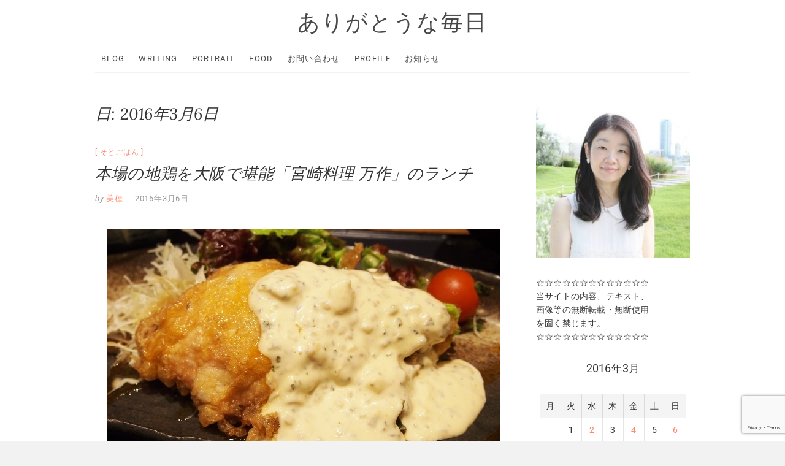

--- FILE ---
content_type: text/html; charset=UTF-8
request_url: https://nakamuramiho.com/2016/03/06/
body_size: 13297
content:
<!DOCTYPE html>
<html lang="ja">
<head>
<meta charset="UTF-8" />
<link rel="profile" href="http://gmpg.org/xfn/11" />
<title>2016年3月6日 &#8211; ありがとうな毎日</title>
<meta name='robots' content='max-image-preview:large' />
<link rel='dns-prefetch' href='//www.googletagmanager.com' />
<link rel="alternate" type="application/rss+xml" title="ありがとうな毎日 &raquo; フィード" href="https://nakamuramiho.com/feed/" />
<link rel="alternate" type="application/rss+xml" title="ありがとうな毎日 &raquo; コメントフィード" href="https://nakamuramiho.com/comments/feed/" />
<style id='wp-img-auto-sizes-contain-inline-css' type='text/css'>
img:is([sizes=auto i],[sizes^="auto," i]){contain-intrinsic-size:3000px 1500px}
/*# sourceURL=wp-img-auto-sizes-contain-inline-css */
</style>
<link rel='stylesheet' id='eo-leaflet.js-css' href='https://nakamuramiho.com/wordpress/wp-content/plugins/event-organiser/lib/leaflet/leaflet.min.css?ver=1.4.0' type='text/css' media='all' />
<style id='eo-leaflet.js-inline-css' type='text/css'>
.leaflet-popup-close-button{box-shadow:none!important;}
/*# sourceURL=eo-leaflet.js-inline-css */
</style>
<style id='wp-emoji-styles-inline-css' type='text/css'>

	img.wp-smiley, img.emoji {
		display: inline !important;
		border: none !important;
		box-shadow: none !important;
		height: 1em !important;
		width: 1em !important;
		margin: 0 0.07em !important;
		vertical-align: -0.1em !important;
		background: none !important;
		padding: 0 !important;
	}
/*# sourceURL=wp-emoji-styles-inline-css */
</style>
<style id='wp-block-library-inline-css' type='text/css'>
:root{--wp-block-synced-color:#7a00df;--wp-block-synced-color--rgb:122,0,223;--wp-bound-block-color:var(--wp-block-synced-color);--wp-editor-canvas-background:#ddd;--wp-admin-theme-color:#007cba;--wp-admin-theme-color--rgb:0,124,186;--wp-admin-theme-color-darker-10:#006ba1;--wp-admin-theme-color-darker-10--rgb:0,107,160.5;--wp-admin-theme-color-darker-20:#005a87;--wp-admin-theme-color-darker-20--rgb:0,90,135;--wp-admin-border-width-focus:2px}@media (min-resolution:192dpi){:root{--wp-admin-border-width-focus:1.5px}}.wp-element-button{cursor:pointer}:root .has-very-light-gray-background-color{background-color:#eee}:root .has-very-dark-gray-background-color{background-color:#313131}:root .has-very-light-gray-color{color:#eee}:root .has-very-dark-gray-color{color:#313131}:root .has-vivid-green-cyan-to-vivid-cyan-blue-gradient-background{background:linear-gradient(135deg,#00d084,#0693e3)}:root .has-purple-crush-gradient-background{background:linear-gradient(135deg,#34e2e4,#4721fb 50%,#ab1dfe)}:root .has-hazy-dawn-gradient-background{background:linear-gradient(135deg,#faaca8,#dad0ec)}:root .has-subdued-olive-gradient-background{background:linear-gradient(135deg,#fafae1,#67a671)}:root .has-atomic-cream-gradient-background{background:linear-gradient(135deg,#fdd79a,#004a59)}:root .has-nightshade-gradient-background{background:linear-gradient(135deg,#330968,#31cdcf)}:root .has-midnight-gradient-background{background:linear-gradient(135deg,#020381,#2874fc)}:root{--wp--preset--font-size--normal:16px;--wp--preset--font-size--huge:42px}.has-regular-font-size{font-size:1em}.has-larger-font-size{font-size:2.625em}.has-normal-font-size{font-size:var(--wp--preset--font-size--normal)}.has-huge-font-size{font-size:var(--wp--preset--font-size--huge)}.has-text-align-center{text-align:center}.has-text-align-left{text-align:left}.has-text-align-right{text-align:right}.has-fit-text{white-space:nowrap!important}#end-resizable-editor-section{display:none}.aligncenter{clear:both}.items-justified-left{justify-content:flex-start}.items-justified-center{justify-content:center}.items-justified-right{justify-content:flex-end}.items-justified-space-between{justify-content:space-between}.screen-reader-text{border:0;clip-path:inset(50%);height:1px;margin:-1px;overflow:hidden;padding:0;position:absolute;width:1px;word-wrap:normal!important}.screen-reader-text:focus{background-color:#ddd;clip-path:none;color:#444;display:block;font-size:1em;height:auto;left:5px;line-height:normal;padding:15px 23px 14px;text-decoration:none;top:5px;width:auto;z-index:100000}html :where(.has-border-color){border-style:solid}html :where([style*=border-top-color]){border-top-style:solid}html :where([style*=border-right-color]){border-right-style:solid}html :where([style*=border-bottom-color]){border-bottom-style:solid}html :where([style*=border-left-color]){border-left-style:solid}html :where([style*=border-width]){border-style:solid}html :where([style*=border-top-width]){border-top-style:solid}html :where([style*=border-right-width]){border-right-style:solid}html :where([style*=border-bottom-width]){border-bottom-style:solid}html :where([style*=border-left-width]){border-left-style:solid}html :where(img[class*=wp-image-]){height:auto;max-width:100%}:where(figure){margin:0 0 1em}html :where(.is-position-sticky){--wp-admin--admin-bar--position-offset:var(--wp-admin--admin-bar--height,0px)}@media screen and (max-width:600px){html :where(.is-position-sticky){--wp-admin--admin-bar--position-offset:0px}}

/*# sourceURL=wp-block-library-inline-css */
</style><style id='global-styles-inline-css' type='text/css'>
:root{--wp--preset--aspect-ratio--square: 1;--wp--preset--aspect-ratio--4-3: 4/3;--wp--preset--aspect-ratio--3-4: 3/4;--wp--preset--aspect-ratio--3-2: 3/2;--wp--preset--aspect-ratio--2-3: 2/3;--wp--preset--aspect-ratio--16-9: 16/9;--wp--preset--aspect-ratio--9-16: 9/16;--wp--preset--color--black: #000000;--wp--preset--color--cyan-bluish-gray: #abb8c3;--wp--preset--color--white: #ffffff;--wp--preset--color--pale-pink: #f78da7;--wp--preset--color--vivid-red: #cf2e2e;--wp--preset--color--luminous-vivid-orange: #ff6900;--wp--preset--color--luminous-vivid-amber: #fcb900;--wp--preset--color--light-green-cyan: #7bdcb5;--wp--preset--color--vivid-green-cyan: #00d084;--wp--preset--color--pale-cyan-blue: #8ed1fc;--wp--preset--color--vivid-cyan-blue: #0693e3;--wp--preset--color--vivid-purple: #9b51e0;--wp--preset--gradient--vivid-cyan-blue-to-vivid-purple: linear-gradient(135deg,rgb(6,147,227) 0%,rgb(155,81,224) 100%);--wp--preset--gradient--light-green-cyan-to-vivid-green-cyan: linear-gradient(135deg,rgb(122,220,180) 0%,rgb(0,208,130) 100%);--wp--preset--gradient--luminous-vivid-amber-to-luminous-vivid-orange: linear-gradient(135deg,rgb(252,185,0) 0%,rgb(255,105,0) 100%);--wp--preset--gradient--luminous-vivid-orange-to-vivid-red: linear-gradient(135deg,rgb(255,105,0) 0%,rgb(207,46,46) 100%);--wp--preset--gradient--very-light-gray-to-cyan-bluish-gray: linear-gradient(135deg,rgb(238,238,238) 0%,rgb(169,184,195) 100%);--wp--preset--gradient--cool-to-warm-spectrum: linear-gradient(135deg,rgb(74,234,220) 0%,rgb(151,120,209) 20%,rgb(207,42,186) 40%,rgb(238,44,130) 60%,rgb(251,105,98) 80%,rgb(254,248,76) 100%);--wp--preset--gradient--blush-light-purple: linear-gradient(135deg,rgb(255,206,236) 0%,rgb(152,150,240) 100%);--wp--preset--gradient--blush-bordeaux: linear-gradient(135deg,rgb(254,205,165) 0%,rgb(254,45,45) 50%,rgb(107,0,62) 100%);--wp--preset--gradient--luminous-dusk: linear-gradient(135deg,rgb(255,203,112) 0%,rgb(199,81,192) 50%,rgb(65,88,208) 100%);--wp--preset--gradient--pale-ocean: linear-gradient(135deg,rgb(255,245,203) 0%,rgb(182,227,212) 50%,rgb(51,167,181) 100%);--wp--preset--gradient--electric-grass: linear-gradient(135deg,rgb(202,248,128) 0%,rgb(113,206,126) 100%);--wp--preset--gradient--midnight: linear-gradient(135deg,rgb(2,3,129) 0%,rgb(40,116,252) 100%);--wp--preset--font-size--small: 13px;--wp--preset--font-size--medium: 20px;--wp--preset--font-size--large: 36px;--wp--preset--font-size--x-large: 42px;--wp--preset--spacing--20: 0.44rem;--wp--preset--spacing--30: 0.67rem;--wp--preset--spacing--40: 1rem;--wp--preset--spacing--50: 1.5rem;--wp--preset--spacing--60: 2.25rem;--wp--preset--spacing--70: 3.38rem;--wp--preset--spacing--80: 5.06rem;--wp--preset--shadow--natural: 6px 6px 9px rgba(0, 0, 0, 0.2);--wp--preset--shadow--deep: 12px 12px 50px rgba(0, 0, 0, 0.4);--wp--preset--shadow--sharp: 6px 6px 0px rgba(0, 0, 0, 0.2);--wp--preset--shadow--outlined: 6px 6px 0px -3px rgb(255, 255, 255), 6px 6px rgb(0, 0, 0);--wp--preset--shadow--crisp: 6px 6px 0px rgb(0, 0, 0);}:where(.is-layout-flex){gap: 0.5em;}:where(.is-layout-grid){gap: 0.5em;}body .is-layout-flex{display: flex;}.is-layout-flex{flex-wrap: wrap;align-items: center;}.is-layout-flex > :is(*, div){margin: 0;}body .is-layout-grid{display: grid;}.is-layout-grid > :is(*, div){margin: 0;}:where(.wp-block-columns.is-layout-flex){gap: 2em;}:where(.wp-block-columns.is-layout-grid){gap: 2em;}:where(.wp-block-post-template.is-layout-flex){gap: 1.25em;}:where(.wp-block-post-template.is-layout-grid){gap: 1.25em;}.has-black-color{color: var(--wp--preset--color--black) !important;}.has-cyan-bluish-gray-color{color: var(--wp--preset--color--cyan-bluish-gray) !important;}.has-white-color{color: var(--wp--preset--color--white) !important;}.has-pale-pink-color{color: var(--wp--preset--color--pale-pink) !important;}.has-vivid-red-color{color: var(--wp--preset--color--vivid-red) !important;}.has-luminous-vivid-orange-color{color: var(--wp--preset--color--luminous-vivid-orange) !important;}.has-luminous-vivid-amber-color{color: var(--wp--preset--color--luminous-vivid-amber) !important;}.has-light-green-cyan-color{color: var(--wp--preset--color--light-green-cyan) !important;}.has-vivid-green-cyan-color{color: var(--wp--preset--color--vivid-green-cyan) !important;}.has-pale-cyan-blue-color{color: var(--wp--preset--color--pale-cyan-blue) !important;}.has-vivid-cyan-blue-color{color: var(--wp--preset--color--vivid-cyan-blue) !important;}.has-vivid-purple-color{color: var(--wp--preset--color--vivid-purple) !important;}.has-black-background-color{background-color: var(--wp--preset--color--black) !important;}.has-cyan-bluish-gray-background-color{background-color: var(--wp--preset--color--cyan-bluish-gray) !important;}.has-white-background-color{background-color: var(--wp--preset--color--white) !important;}.has-pale-pink-background-color{background-color: var(--wp--preset--color--pale-pink) !important;}.has-vivid-red-background-color{background-color: var(--wp--preset--color--vivid-red) !important;}.has-luminous-vivid-orange-background-color{background-color: var(--wp--preset--color--luminous-vivid-orange) !important;}.has-luminous-vivid-amber-background-color{background-color: var(--wp--preset--color--luminous-vivid-amber) !important;}.has-light-green-cyan-background-color{background-color: var(--wp--preset--color--light-green-cyan) !important;}.has-vivid-green-cyan-background-color{background-color: var(--wp--preset--color--vivid-green-cyan) !important;}.has-pale-cyan-blue-background-color{background-color: var(--wp--preset--color--pale-cyan-blue) !important;}.has-vivid-cyan-blue-background-color{background-color: var(--wp--preset--color--vivid-cyan-blue) !important;}.has-vivid-purple-background-color{background-color: var(--wp--preset--color--vivid-purple) !important;}.has-black-border-color{border-color: var(--wp--preset--color--black) !important;}.has-cyan-bluish-gray-border-color{border-color: var(--wp--preset--color--cyan-bluish-gray) !important;}.has-white-border-color{border-color: var(--wp--preset--color--white) !important;}.has-pale-pink-border-color{border-color: var(--wp--preset--color--pale-pink) !important;}.has-vivid-red-border-color{border-color: var(--wp--preset--color--vivid-red) !important;}.has-luminous-vivid-orange-border-color{border-color: var(--wp--preset--color--luminous-vivid-orange) !important;}.has-luminous-vivid-amber-border-color{border-color: var(--wp--preset--color--luminous-vivid-amber) !important;}.has-light-green-cyan-border-color{border-color: var(--wp--preset--color--light-green-cyan) !important;}.has-vivid-green-cyan-border-color{border-color: var(--wp--preset--color--vivid-green-cyan) !important;}.has-pale-cyan-blue-border-color{border-color: var(--wp--preset--color--pale-cyan-blue) !important;}.has-vivid-cyan-blue-border-color{border-color: var(--wp--preset--color--vivid-cyan-blue) !important;}.has-vivid-purple-border-color{border-color: var(--wp--preset--color--vivid-purple) !important;}.has-vivid-cyan-blue-to-vivid-purple-gradient-background{background: var(--wp--preset--gradient--vivid-cyan-blue-to-vivid-purple) !important;}.has-light-green-cyan-to-vivid-green-cyan-gradient-background{background: var(--wp--preset--gradient--light-green-cyan-to-vivid-green-cyan) !important;}.has-luminous-vivid-amber-to-luminous-vivid-orange-gradient-background{background: var(--wp--preset--gradient--luminous-vivid-amber-to-luminous-vivid-orange) !important;}.has-luminous-vivid-orange-to-vivid-red-gradient-background{background: var(--wp--preset--gradient--luminous-vivid-orange-to-vivid-red) !important;}.has-very-light-gray-to-cyan-bluish-gray-gradient-background{background: var(--wp--preset--gradient--very-light-gray-to-cyan-bluish-gray) !important;}.has-cool-to-warm-spectrum-gradient-background{background: var(--wp--preset--gradient--cool-to-warm-spectrum) !important;}.has-blush-light-purple-gradient-background{background: var(--wp--preset--gradient--blush-light-purple) !important;}.has-blush-bordeaux-gradient-background{background: var(--wp--preset--gradient--blush-bordeaux) !important;}.has-luminous-dusk-gradient-background{background: var(--wp--preset--gradient--luminous-dusk) !important;}.has-pale-ocean-gradient-background{background: var(--wp--preset--gradient--pale-ocean) !important;}.has-electric-grass-gradient-background{background: var(--wp--preset--gradient--electric-grass) !important;}.has-midnight-gradient-background{background: var(--wp--preset--gradient--midnight) !important;}.has-small-font-size{font-size: var(--wp--preset--font-size--small) !important;}.has-medium-font-size{font-size: var(--wp--preset--font-size--medium) !important;}.has-large-font-size{font-size: var(--wp--preset--font-size--large) !important;}.has-x-large-font-size{font-size: var(--wp--preset--font-size--x-large) !important;}
/*# sourceURL=global-styles-inline-css */
</style>

<style id='classic-theme-styles-inline-css' type='text/css'>
/*! This file is auto-generated */
.wp-block-button__link{color:#fff;background-color:#32373c;border-radius:9999px;box-shadow:none;text-decoration:none;padding:calc(.667em + 2px) calc(1.333em + 2px);font-size:1.125em}.wp-block-file__button{background:#32373c;color:#fff;text-decoration:none}
/*# sourceURL=/wp-includes/css/classic-themes.min.css */
</style>
<link rel='stylesheet' id='contact-form-7-css' href='https://nakamuramiho.com/wordpress/wp-content/plugins/contact-form-7/includes/css/styles.css?ver=6.1.4' type='text/css' media='all' />
<link rel='stylesheet' id='excellent-style-css' href='https://nakamuramiho.com/wordpress/wp-content/themes/excellent/style.css?ver=6.9' type='text/css' media='all' />
<style id='excellent-style-inline-css' type='text/css'>
/* Slider Content With background color */
		.slider-content {
			background: rgba(255, 255, 255, 0.8) padding-box;
			border: 7px solid rgba(255, 255, 255, 0.4);
			padding: 20px 20px 25px;
		}
/*# sourceURL=excellent-style-inline-css */
</style>
<link rel='stylesheet' id='font-awesome-css' href='https://nakamuramiho.com/wordpress/wp-content/themes/excellent/assets/font-awesome/css/all.min.css?ver=6.9' type='text/css' media='all' />
<link rel='stylesheet' id='excellent-animate-css' href='https://nakamuramiho.com/wordpress/wp-content/themes/excellent/assets/wow/css/animate.min.css?ver=6.9' type='text/css' media='all' />
<link rel='stylesheet' id='excellent-responsive-css' href='https://nakamuramiho.com/wordpress/wp-content/themes/excellent/css/responsive.css?ver=6.9' type='text/css' media='all' />
<link rel='stylesheet' id='excellent_google_fonts-css' href='https://nakamuramiho.com/wordpress/wp-content/fonts/755f2c3143620480839ef5ed281ebeac.css?ver=6.9' type='text/css' media='all' />
<script type="text/javascript" src="https://nakamuramiho.com/wordpress/wp-includes/js/jquery/jquery.min.js?ver=3.7.1" id="jquery-core-js"></script>
<script type="text/javascript" src="https://nakamuramiho.com/wordpress/wp-includes/js/jquery/jquery-migrate.min.js?ver=3.4.1" id="jquery-migrate-js"></script>

<!-- Site Kit によって追加された Google タグ（gtag.js）スニペット -->
<!-- Google アナリティクス スニペット (Site Kit が追加) -->
<script type="text/javascript" src="https://www.googletagmanager.com/gtag/js?id=GT-5RMJ8QV" id="google_gtagjs-js" async></script>
<script type="text/javascript" id="google_gtagjs-js-after">
/* <![CDATA[ */
window.dataLayer = window.dataLayer || [];function gtag(){dataLayer.push(arguments);}
gtag("set","linker",{"domains":["nakamuramiho.com"]});
gtag("js", new Date());
gtag("set", "developer_id.dZTNiMT", true);
gtag("config", "GT-5RMJ8QV");
//# sourceURL=google_gtagjs-js-after
/* ]]> */
</script>
<link rel="https://api.w.org/" href="https://nakamuramiho.com/wp-json/" /><link rel="EditURI" type="application/rsd+xml" title="RSD" href="https://nakamuramiho.com/wordpress/xmlrpc.php?rsd" />
<meta name="generator" content="WordPress 6.9" />
<meta name="generator" content="Site Kit by Google 1.170.0" />  
    <style>
    /* CSS magic to hide the page breaks and display section dividers as "buttons" based on the form class name */
		.wpf-accordion-form .wpforms-page,
		.wpf-accordion-form .wpforms-submit-container {
			display: block!important;
		}
		
		.wpf-accordion-form .wpforms-page-prev,
		.wpf-accordion-form .wpforms-page-next {
			display: none!important;
		}
		
		.wpf-accordion-form .wpforms-field-divider {
			padding: 0;
			border: 0;
		}
		
		.wpf-accordion-form .wpforms-field-divider h3 {
			font-size: 18px;
			padding: 25px;
			border: 1px solid #eee;
			border-radius: 4px;
			cursor: pointer;
		}
		.wpf-accordion-form div:not(.wpforms-layout-column) > .wpforms-field:not(.wpforms-field-divider) {
			display: none;
		}
		.wpf-accordion-form .wpforms-field-divider h3:before {
			content: '↓';
			margin-right: 10px;
		}
    </style>
  
	<meta name="viewport" content="width=device-width" />
	<link rel="icon" href="https://nakamuramiho.com/wordpress/wp-content/uploads/2020/03/cropped-omusubi-32x32.jpg" sizes="32x32" />
<link rel="icon" href="https://nakamuramiho.com/wordpress/wp-content/uploads/2020/03/cropped-omusubi-192x192.jpg" sizes="192x192" />
<link rel="apple-touch-icon" href="https://nakamuramiho.com/wordpress/wp-content/uploads/2020/03/cropped-omusubi-180x180.jpg" />
<meta name="msapplication-TileImage" content="https://nakamuramiho.com/wordpress/wp-content/uploads/2020/03/cropped-omusubi-270x270.jpg" />
</head>
<body class="archive date wp-embed-responsive wp-theme-excellent ">
	<div id="page" class="site">
	<a class="skip-link screen-reader-text" href="#site-content-contain">Skip to content</a>
<!-- Masthead ============================================= -->
<header id="masthead" class="site-header" role="banner">
	<div class="custom-header">
		<div class="custom-header-media">
				</div>
	</div>
	<div class="top-bar">
		<div class="wrap">
					</div><!-- end .wrap -->
	</div><!-- end .top-bar -->
	<!-- Top Header============================================= -->
	<div class="top-header">
		<div class="wrap">
			<div id="site-branding"> <h2 id="site-title"> 			<a href="https://nakamuramiho.com/" title="ありがとうな毎日" rel="home"> ありがとうな毎日 </a>
			 </h2> <!-- end .site-title --> </div>		</div>
	</div><!-- end .top-header -->
	<!-- Main Header============================================= -->
	<div id="sticky-header" class="clearfix">
		<div class="wrap">
			<div class="header-navigation-wrap">
			<div class="header-social-block"></div><!-- end .header-social-block -->			<!-- Main Nav ============================================= -->
					<h3 class="nav-site-title">
						<a href="https://nakamuramiho.com/" title="ありがとうな毎日">ありがとうな毎日</a>
					</h3>
							<nav id="site-navigation" class="main-navigation clearfix" role="navigation"  aria-label="メインメニュー">
					<button class="menu-toggle" type="button" aria-controls="primary-menu" aria-expanded="false">
						<span class="line-one"></span>
						<span class="line-two"></span>
						<span class="line-three"></span>
					</button><!-- end .menu-toggle -->
					<ul id="primary-menu" class="menu nav-menu"><li id="menu-item-24650" class="menu-item menu-item-type-custom menu-item-object-custom menu-item-home menu-item-24650"><a href="http://nakamuramiho.com/">Blog</a></li>
<li id="menu-item-24737" class="menu-item menu-item-type-post_type menu-item-object-page menu-item-24737"><a href="https://nakamuramiho.com/writer/">Writing</a></li>
<li id="menu-item-24674" class="menu-item menu-item-type-post_type menu-item-object-page menu-item-24674"><a href="https://nakamuramiho.com/portrait/">Portrait</a></li>
<li id="menu-item-24673" class="menu-item menu-item-type-post_type menu-item-object-page menu-item-24673"><a href="https://nakamuramiho.com/food/">Food</a></li>
<li id="menu-item-24672" class="menu-item menu-item-type-post_type menu-item-object-page menu-item-24672"><a href="https://nakamuramiho.com/contact/">お問い合わせ</a></li>
<li id="menu-item-24689" class="menu-item menu-item-type-post_type menu-item-object-page menu-item-24689"><a href="https://nakamuramiho.com/profile/">Profile</a></li>
<li id="menu-item-24688" class="menu-item menu-item-type-post_type menu-item-object-page menu-item-24688"><a href="https://nakamuramiho.com/notice/">お知らせ</a></li>
</ul>				</nav> <!-- end #site-navigation -->
							</div> <!-- end .header-navigation-wrap -->
		</div> <!-- end .wrap -->
	</div><!-- end #sticky-header -->
	<!-- Main Slider ============================================= -->
	</header> <!-- end #masthead -->
<!-- Main Page Start ============================================= -->
<div id="site-content-contain" class="site-content-contain">
	<div id="content" class="site-content">
<div class="wrap">
	<div id="primary" class="content-area">
		<main id="main" class="site-main" role="main">
							<header class="page-header">
					<h1 class="page-title">日: <span>2016年3月6日</span></h1>				</header><!-- .page-header -->
				<article id="post-10147" class="post-10147 post type-post status-publish format-standard hentry category-11">
				<header class="entry-header">
					<div class="entry-meta">
								<span class="cat-links">
					<a href="https://nakamuramiho.com/category/%e3%81%9d%e3%81%a8%e3%81%94%e3%81%af%e3%82%93/" rel="category tag">そとごはん</a>				</span>
				<!-- end .cat-links -->
							</div>
						<h2 class="entry-title"> <a href="https://nakamuramiho.com/2016/03/06/" title="本場の地鶏を大阪で堪能「宮崎料理 万作」のランチ"> 本場の地鶏を大阪で堪能「宮崎料理 万作」のランチ </a> </h2> <!-- end.entry-title -->
			 
				<div class="entry-meta">
					<span class="author vcard"><span>by</span><a href="https://nakamuramiho.com/author/sweetbeanjam/" title="本場の地鶏を大阪で堪能「宮崎料理 万作」のランチ">
					美穂 </a></span>
					<span class="posted-on"><a title="00:02" href="https://nakamuramiho.com/2016/03/06/">
					2016年3月6日 </a></span>
									</div><!-- end .entry-meta -->
						</header><!-- end .entry-header -->
			<div class="entry-content">
			<p><img fetchpriority="high" decoding="async" class="size-full wp-image-10144 aligncenter" src="https://nakamuramiho.com/wordpress/wp-content/uploads/2016/02/P2130014-640x427.jpg" alt="" width="640" height="427" /></p>
<p>しっとりかつあっさりした鶏むね肉。<br />
甘辛いきつね色の衣に、このタルタルソース。<br />
暴力的なほどおいしい。満腹。</p>
<p><img decoding="async" class="size-full wp-image-10145 aligncenter" src="https://nakamuramiho.com/wordpress/wp-content/uploads/2016/02/P2130021-640x455.jpg" alt="" width="640" height="455" /></p>
<p>グランフロント南館７階にある「宮崎料理 万作」。<br />
宮崎の地鶏など、宮崎料理を堪能できるお店。</p>
<p>梅田、商業施設内のレストラン。ランチの価格設定が高めの店も多い中、<br />
ここは１０００円の定食がいくつかあり、質・量ともに満足感高し。<br />
鶏肉好きな方、特におすすめ。</p>
<p><img decoding="async" class="size-full wp-image-10146 aligncenter" src="https://nakamuramiho.com/wordpress/wp-content/uploads/2016/02/P2130005-428x640.jpg" alt="" width="428" height="640" /></p>
<p>カウンターの目の前にこんな焼酎発見。視線くぎ付け。<br />
赤地に黒の文字。フォントも雰囲気にぴったり。 昭和っぽい。<br />
渋い＆格好良すぎ。味が気になる。<br />
（後で調べてみたら、宮崎の米焼酎だった<a href="http://ochiaishuzojyo.jp/product/aku.html" target="_blank" rel="noopener noreferrer">＊</a>）</p>
<p>じゅーじゅーいいつつ鉄板にのって出てくる、名物の「もも焼き」も<br />
ぷりっとした歯ごたえで美味。<br />
この日は「宮崎名物チキン南蛮御膳」で。</p>
<p><img loading="lazy" decoding="async" class="size-full wp-image-10141 aligncenter" src="https://nakamuramiho.com/wordpress/wp-content/uploads/2016/02/P2130009-414x640.jpg" alt="" width="414" height="640" /></p>
<p>ごはん、味噌汁に漬物つき。</p>
<p><img loading="lazy" decoding="async" class="size-full wp-image-10142 aligncenter" src="https://nakamuramiho.com/wordpress/wp-content/uploads/2016/02/P2130016-640x409.jpg" alt="" width="640" height="409" /></p>
<p>しっとりジューシー。</p>
<p>こちらの地鶏料理は、脂身と皮がどちらもないか少量。<br />
肉の容量が大きいのが嬉しい。</p>
<p>美味なる地鶏のランチで満腹、満足。<br />
午後からもしっかり動けそう。</p>
<p>&nbsp;</p>
<p>&nbsp;</p>
<p>&nbsp;</p>
<p><img loading="lazy" decoding="async" class="size-thumbnail wp-image-10143 alignright" src="https://nakamuramiho.com/wordpress/wp-content/uploads/2016/02/P2130007-640x427-150x150.jpg" alt="" width="150" height="150" />「宮崎料理 万作」、近くに新業態のお店「ゑびす」（ルクアイーレＢ２Ｆのバルチカ。訪問時の記事<a href="https://nakamuramiho.com/2015/05/19/">＊</a>）があり、居酒屋風の雰囲気でそちらもおすすめ。ランチは両店ほぼ同じメニューだが、鶏ラーメンと卵かけご飯（これがまたおいしい！その時の記事<a href="https://nakamuramiho.com/2015/04/27/" target="_blank" rel="noopener noreferrer">＊</a>）は「万作」にしかなく、海鮮丼などは「ゑびす」のみ。好みで選んでみて欲しい。コスパが良いのでおすすめ。</p>
<p>&nbsp;</p>
<p>&nbsp;</p>
<p>ありがとうな毎日　ＦＢページはこちら<a href="https://www.facebook.com/arigatounamainichi/" target="_blank" rel="noopener noreferrer"><u><span style="color: #0066cc;">＊</span></u></a></p>
			</div> <!-- end .entry-content -->
					</article><!-- end .post -->		</main><!-- end #main -->
	</div> <!-- #primary -->

<aside id="secondary" class="widget-area">
    <aside id="media_image-3" class="widget widget_media_image"><img width="300" height="300" src="https://nakamuramiho.com/wordpress/wp-content/uploads/2020/01/13932857_1034691136626835_1534376052238867010_n-300x300.jpg" class="image wp-image-24638  attachment-medium size-medium" alt="" style="max-width: 100%; height: auto;" decoding="async" loading="lazy" srcset="https://nakamuramiho.com/wordpress/wp-content/uploads/2020/01/13932857_1034691136626835_1534376052238867010_n-300x300.jpg 300w, https://nakamuramiho.com/wordpress/wp-content/uploads/2020/01/13932857_1034691136626835_1534376052238867010_n-700x700.jpg 700w, https://nakamuramiho.com/wordpress/wp-content/uploads/2020/01/13932857_1034691136626835_1534376052238867010_n-150x150.jpg 150w, https://nakamuramiho.com/wordpress/wp-content/uploads/2020/01/13932857_1034691136626835_1534376052238867010_n-768x768.jpg 768w, https://nakamuramiho.com/wordpress/wp-content/uploads/2020/01/13932857_1034691136626835_1534376052238867010_n.jpg 960w" sizes="auto, (max-width: 300px) 100vw, 300px" /></aside><aside id="text-3" class="widget widget_text">			<div class="textwidget"><p>☆☆☆☆☆☆☆☆☆☆☆☆☆<br />
当サイトの内容、テキスト、<br />
画像等の無断転載・無断使用<br />
を固く禁じます。<br />
☆☆☆☆☆☆☆☆☆☆☆☆☆</p>
</div>
		</aside><aside id="calendar-4" class="widget widget_calendar"><div id="calendar_wrap" class="calendar_wrap"><table id="wp-calendar" class="wp-calendar-table">
	<caption>2016年3月</caption>
	<thead>
	<tr>
		<th scope="col" aria-label="月曜日">月</th>
		<th scope="col" aria-label="火曜日">火</th>
		<th scope="col" aria-label="水曜日">水</th>
		<th scope="col" aria-label="木曜日">木</th>
		<th scope="col" aria-label="金曜日">金</th>
		<th scope="col" aria-label="土曜日">土</th>
		<th scope="col" aria-label="日曜日">日</th>
	</tr>
	</thead>
	<tbody>
	<tr>
		<td colspan="1" class="pad">&nbsp;</td><td>1</td><td><a href="https://nakamuramiho.com/2016/03/02/" aria-label="2016年3月2日 に投稿を公開">2</a></td><td>3</td><td><a href="https://nakamuramiho.com/2016/03/04/" aria-label="2016年3月4日 に投稿を公開">4</a></td><td>5</td><td><a href="https://nakamuramiho.com/2016/03/06/" aria-label="2016年3月6日 に投稿を公開">6</a></td>
	</tr>
	<tr>
		<td>7</td><td><a href="https://nakamuramiho.com/2016/03/08/" aria-label="2016年3月8日 に投稿を公開">8</a></td><td>9</td><td><a href="https://nakamuramiho.com/2016/03/10/" aria-label="2016年3月10日 に投稿を公開">10</a></td><td>11</td><td><a href="https://nakamuramiho.com/2016/03/12/" aria-label="2016年3月12日 に投稿を公開">12</a></td><td>13</td>
	</tr>
	<tr>
		<td><a href="https://nakamuramiho.com/2016/03/14/" aria-label="2016年3月14日 に投稿を公開">14</a></td><td>15</td><td><a href="https://nakamuramiho.com/2016/03/16/" aria-label="2016年3月16日 に投稿を公開">16</a></td><td>17</td><td><a href="https://nakamuramiho.com/2016/03/18/" aria-label="2016年3月18日 に投稿を公開">18</a></td><td>19</td><td><a href="https://nakamuramiho.com/2016/03/20/" aria-label="2016年3月20日 に投稿を公開">20</a></td>
	</tr>
	<tr>
		<td>21</td><td><a href="https://nakamuramiho.com/2016/03/22/" aria-label="2016年3月22日 に投稿を公開">22</a></td><td>23</td><td><a href="https://nakamuramiho.com/2016/03/24/" aria-label="2016年3月24日 に投稿を公開">24</a></td><td>25</td><td><a href="https://nakamuramiho.com/2016/03/26/" aria-label="2016年3月26日 に投稿を公開">26</a></td><td>27</td>
	</tr>
	<tr>
		<td><a href="https://nakamuramiho.com/2016/03/28/" aria-label="2016年3月28日 に投稿を公開">28</a></td><td>29</td><td><a href="https://nakamuramiho.com/2016/03/30/" aria-label="2016年3月30日 に投稿を公開">30</a></td><td>31</td>
		<td class="pad" colspan="3">&nbsp;</td>
	</tr>
	</tbody>
	</table><nav aria-label="前と次の月" class="wp-calendar-nav">
		<span class="wp-calendar-nav-prev"><a href="https://nakamuramiho.com/2016/02/">&laquo; 2月</a></span>
		<span class="pad">&nbsp;</span>
		<span class="wp-calendar-nav-next"><a href="https://nakamuramiho.com/2016/04/">4月 &raquo;</a></span>
	</nav></div></aside>
		<aside id="recent-posts-2" class="widget widget_recent_entries">
		<h2 class="widget-title">最近の投稿</h2>
		<ul>
											<li>
					<a href="https://nakamuramiho.com/2026/01/27/">最近食べたものなど</a>
									</li>
											<li>
					<a href="https://nakamuramiho.com/2026/01/27/">早朝の公園　-カワセミなど-</a>
									</li>
											<li>
					<a href="https://nakamuramiho.com/2026/01/26/">最近食べたもの</a>
									</li>
											<li>
					<a href="https://nakamuramiho.com/2026/01/26/">動物たち　-鳥とわんこと猫と魚と虫と-</a>
									</li>
											<li>
					<a href="https://nakamuramiho.com/2026/01/25/">最近食べたものなど</a>
									</li>
					</ul>

		</aside><aside id="archives-2" class="widget widget_archive"><h2 class="widget-title">アーカイブ</h2>		<label class="screen-reader-text" for="archives-dropdown-2">アーカイブ</label>
		<select id="archives-dropdown-2" name="archive-dropdown">
			
			<option value="">月を選択</option>
				<option value='https://nakamuramiho.com/2026/01/'> 2026年1月 &nbsp;(54)</option>
	<option value='https://nakamuramiho.com/2025/12/'> 2025年12月 &nbsp;(62)</option>
	<option value='https://nakamuramiho.com/2025/11/'> 2025年11月 &nbsp;(60)</option>
	<option value='https://nakamuramiho.com/2025/10/'> 2025年10月 &nbsp;(62)</option>
	<option value='https://nakamuramiho.com/2025/09/'> 2025年9月 &nbsp;(60)</option>
	<option value='https://nakamuramiho.com/2025/08/'> 2025年8月 &nbsp;(62)</option>
	<option value='https://nakamuramiho.com/2025/07/'> 2025年7月 &nbsp;(62)</option>
	<option value='https://nakamuramiho.com/2025/06/'> 2025年6月 &nbsp;(60)</option>
	<option value='https://nakamuramiho.com/2025/05/'> 2025年5月 &nbsp;(62)</option>
	<option value='https://nakamuramiho.com/2025/04/'> 2025年4月 &nbsp;(60)</option>
	<option value='https://nakamuramiho.com/2025/03/'> 2025年3月 &nbsp;(62)</option>
	<option value='https://nakamuramiho.com/2025/02/'> 2025年2月 &nbsp;(42)</option>
	<option value='https://nakamuramiho.com/2025/01/'> 2025年1月 &nbsp;(34)</option>
	<option value='https://nakamuramiho.com/2024/12/'> 2024年12月 &nbsp;(39)</option>
	<option value='https://nakamuramiho.com/2024/11/'> 2024年11月 &nbsp;(30)</option>
	<option value='https://nakamuramiho.com/2024/10/'> 2024年10月 &nbsp;(31)</option>
	<option value='https://nakamuramiho.com/2024/09/'> 2024年9月 &nbsp;(30)</option>
	<option value='https://nakamuramiho.com/2024/08/'> 2024年8月 &nbsp;(31)</option>
	<option value='https://nakamuramiho.com/2024/07/'> 2024年7月 &nbsp;(31)</option>
	<option value='https://nakamuramiho.com/2024/06/'> 2024年6月 &nbsp;(30)</option>
	<option value='https://nakamuramiho.com/2024/05/'> 2024年5月 &nbsp;(31)</option>
	<option value='https://nakamuramiho.com/2024/04/'> 2024年4月 &nbsp;(24)</option>
	<option value='https://nakamuramiho.com/2024/03/'> 2024年3月 &nbsp;(4)</option>
	<option value='https://nakamuramiho.com/2024/02/'> 2024年2月 &nbsp;(4)</option>
	<option value='https://nakamuramiho.com/2024/01/'> 2024年1月 &nbsp;(9)</option>
	<option value='https://nakamuramiho.com/2023/12/'> 2023年12月 &nbsp;(4)</option>
	<option value='https://nakamuramiho.com/2023/11/'> 2023年11月 &nbsp;(6)</option>
	<option value='https://nakamuramiho.com/2023/10/'> 2023年10月 &nbsp;(5)</option>
	<option value='https://nakamuramiho.com/2023/09/'> 2023年9月 &nbsp;(5)</option>
	<option value='https://nakamuramiho.com/2023/08/'> 2023年8月 &nbsp;(5)</option>
	<option value='https://nakamuramiho.com/2023/07/'> 2023年7月 &nbsp;(1)</option>
	<option value='https://nakamuramiho.com/2023/06/'> 2023年6月 &nbsp;(2)</option>
	<option value='https://nakamuramiho.com/2023/05/'> 2023年5月 &nbsp;(4)</option>
	<option value='https://nakamuramiho.com/2023/04/'> 2023年4月 &nbsp;(4)</option>
	<option value='https://nakamuramiho.com/2023/03/'> 2023年3月 &nbsp;(7)</option>
	<option value='https://nakamuramiho.com/2023/02/'> 2023年2月 &nbsp;(3)</option>
	<option value='https://nakamuramiho.com/2023/01/'> 2023年1月 &nbsp;(6)</option>
	<option value='https://nakamuramiho.com/2022/12/'> 2022年12月 &nbsp;(7)</option>
	<option value='https://nakamuramiho.com/2022/11/'> 2022年11月 &nbsp;(9)</option>
	<option value='https://nakamuramiho.com/2022/10/'> 2022年10月 &nbsp;(1)</option>
	<option value='https://nakamuramiho.com/2022/09/'> 2022年9月 &nbsp;(2)</option>
	<option value='https://nakamuramiho.com/2022/08/'> 2022年8月 &nbsp;(6)</option>
	<option value='https://nakamuramiho.com/2022/07/'> 2022年7月 &nbsp;(1)</option>
	<option value='https://nakamuramiho.com/2022/06/'> 2022年6月 &nbsp;(1)</option>
	<option value='https://nakamuramiho.com/2022/05/'> 2022年5月 &nbsp;(6)</option>
	<option value='https://nakamuramiho.com/2022/04/'> 2022年4月 &nbsp;(1)</option>
	<option value='https://nakamuramiho.com/2022/03/'> 2022年3月 &nbsp;(7)</option>
	<option value='https://nakamuramiho.com/2022/02/'> 2022年2月 &nbsp;(10)</option>
	<option value='https://nakamuramiho.com/2022/01/'> 2022年1月 &nbsp;(8)</option>
	<option value='https://nakamuramiho.com/2021/12/'> 2021年12月 &nbsp;(9)</option>
	<option value='https://nakamuramiho.com/2021/11/'> 2021年11月 &nbsp;(7)</option>
	<option value='https://nakamuramiho.com/2021/10/'> 2021年10月 &nbsp;(4)</option>
	<option value='https://nakamuramiho.com/2021/09/'> 2021年9月 &nbsp;(4)</option>
	<option value='https://nakamuramiho.com/2021/06/'> 2021年6月 &nbsp;(3)</option>
	<option value='https://nakamuramiho.com/2021/05/'> 2021年5月 &nbsp;(1)</option>
	<option value='https://nakamuramiho.com/2021/01/'> 2021年1月 &nbsp;(1)</option>
	<option value='https://nakamuramiho.com/2020/12/'> 2020年12月 &nbsp;(2)</option>
	<option value='https://nakamuramiho.com/2020/11/'> 2020年11月 &nbsp;(3)</option>
	<option value='https://nakamuramiho.com/2020/09/'> 2020年9月 &nbsp;(1)</option>
	<option value='https://nakamuramiho.com/2020/08/'> 2020年8月 &nbsp;(1)</option>
	<option value='https://nakamuramiho.com/2020/07/'> 2020年7月 &nbsp;(3)</option>
	<option value='https://nakamuramiho.com/2020/06/'> 2020年6月 &nbsp;(3)</option>
	<option value='https://nakamuramiho.com/2020/05/'> 2020年5月 &nbsp;(1)</option>
	<option value='https://nakamuramiho.com/2020/01/'> 2020年1月 &nbsp;(7)</option>
	<option value='https://nakamuramiho.com/2019/12/'> 2019年12月 &nbsp;(16)</option>
	<option value='https://nakamuramiho.com/2019/11/'> 2019年11月 &nbsp;(15)</option>
	<option value='https://nakamuramiho.com/2019/10/'> 2019年10月 &nbsp;(15)</option>
	<option value='https://nakamuramiho.com/2019/09/'> 2019年9月 &nbsp;(16)</option>
	<option value='https://nakamuramiho.com/2019/08/'> 2019年8月 &nbsp;(18)</option>
	<option value='https://nakamuramiho.com/2019/07/'> 2019年7月 &nbsp;(18)</option>
	<option value='https://nakamuramiho.com/2019/06/'> 2019年6月 &nbsp;(15)</option>
	<option value='https://nakamuramiho.com/2019/05/'> 2019年5月 &nbsp;(18)</option>
	<option value='https://nakamuramiho.com/2019/04/'> 2019年4月 &nbsp;(15)</option>
	<option value='https://nakamuramiho.com/2019/03/'> 2019年3月 &nbsp;(17)</option>
	<option value='https://nakamuramiho.com/2019/02/'> 2019年2月 &nbsp;(13)</option>
	<option value='https://nakamuramiho.com/2019/01/'> 2019年1月 &nbsp;(16)</option>
	<option value='https://nakamuramiho.com/2018/12/'> 2018年12月 &nbsp;(18)</option>
	<option value='https://nakamuramiho.com/2018/11/'> 2018年11月 &nbsp;(14)</option>
	<option value='https://nakamuramiho.com/2018/10/'> 2018年10月 &nbsp;(15)</option>
	<option value='https://nakamuramiho.com/2018/09/'> 2018年9月 &nbsp;(15)</option>
	<option value='https://nakamuramiho.com/2018/08/'> 2018年8月 &nbsp;(17)</option>
	<option value='https://nakamuramiho.com/2018/07/'> 2018年7月 &nbsp;(16)</option>
	<option value='https://nakamuramiho.com/2018/06/'> 2018年6月 &nbsp;(15)</option>
	<option value='https://nakamuramiho.com/2018/05/'> 2018年5月 &nbsp;(14)</option>
	<option value='https://nakamuramiho.com/2018/04/'> 2018年4月 &nbsp;(15)</option>
	<option value='https://nakamuramiho.com/2018/03/'> 2018年3月 &nbsp;(16)</option>
	<option value='https://nakamuramiho.com/2018/02/'> 2018年2月 &nbsp;(14)</option>
	<option value='https://nakamuramiho.com/2018/01/'> 2018年1月 &nbsp;(16)</option>
	<option value='https://nakamuramiho.com/2017/12/'> 2017年12月 &nbsp;(18)</option>
	<option value='https://nakamuramiho.com/2017/11/'> 2017年11月 &nbsp;(18)</option>
	<option value='https://nakamuramiho.com/2017/10/'> 2017年10月 &nbsp;(16)</option>
	<option value='https://nakamuramiho.com/2017/09/'> 2017年9月 &nbsp;(15)</option>
	<option value='https://nakamuramiho.com/2017/08/'> 2017年8月 &nbsp;(15)</option>
	<option value='https://nakamuramiho.com/2017/07/'> 2017年7月 &nbsp;(15)</option>
	<option value='https://nakamuramiho.com/2017/06/'> 2017年6月 &nbsp;(16)</option>
	<option value='https://nakamuramiho.com/2017/05/'> 2017年5月 &nbsp;(16)</option>
	<option value='https://nakamuramiho.com/2017/04/'> 2017年4月 &nbsp;(15)</option>
	<option value='https://nakamuramiho.com/2017/03/'> 2017年3月 &nbsp;(16)</option>
	<option value='https://nakamuramiho.com/2017/02/'> 2017年2月 &nbsp;(21)</option>
	<option value='https://nakamuramiho.com/2017/01/'> 2017年1月 &nbsp;(20)</option>
	<option value='https://nakamuramiho.com/2016/12/'> 2016年12月 &nbsp;(20)</option>
	<option value='https://nakamuramiho.com/2016/11/'> 2016年11月 &nbsp;(19)</option>
	<option value='https://nakamuramiho.com/2016/10/'> 2016年10月 &nbsp;(19)</option>
	<option value='https://nakamuramiho.com/2016/09/'> 2016年9月 &nbsp;(16)</option>
	<option value='https://nakamuramiho.com/2016/08/'> 2016年8月 &nbsp;(21)</option>
	<option value='https://nakamuramiho.com/2016/07/'> 2016年7月 &nbsp;(15)</option>
	<option value='https://nakamuramiho.com/2016/06/'> 2016年6月 &nbsp;(15)</option>
	<option value='https://nakamuramiho.com/2016/05/'> 2016年5月 &nbsp;(17)</option>
	<option value='https://nakamuramiho.com/2016/04/'> 2016年4月 &nbsp;(13)</option>
	<option value='https://nakamuramiho.com/2016/03/' selected='selected'> 2016年3月 &nbsp;(15)</option>
	<option value='https://nakamuramiho.com/2016/02/'> 2016年2月 &nbsp;(15)</option>
	<option value='https://nakamuramiho.com/2016/01/'> 2016年1月 &nbsp;(16)</option>
	<option value='https://nakamuramiho.com/2015/12/'> 2015年12月 &nbsp;(16)</option>
	<option value='https://nakamuramiho.com/2015/11/'> 2015年11月 &nbsp;(15)</option>
	<option value='https://nakamuramiho.com/2015/10/'> 2015年10月 &nbsp;(15)</option>
	<option value='https://nakamuramiho.com/2015/09/'> 2015年9月 &nbsp;(18)</option>
	<option value='https://nakamuramiho.com/2015/08/'> 2015年8月 &nbsp;(16)</option>
	<option value='https://nakamuramiho.com/2015/07/'> 2015年7月 &nbsp;(15)</option>
	<option value='https://nakamuramiho.com/2015/06/'> 2015年6月 &nbsp;(15)</option>
	<option value='https://nakamuramiho.com/2015/05/'> 2015年5月 &nbsp;(16)</option>
	<option value='https://nakamuramiho.com/2015/04/'> 2015年4月 &nbsp;(15)</option>
	<option value='https://nakamuramiho.com/2015/03/'> 2015年3月 &nbsp;(15)</option>
	<option value='https://nakamuramiho.com/2015/02/'> 2015年2月 &nbsp;(14)</option>
	<option value='https://nakamuramiho.com/2015/01/'> 2015年1月 &nbsp;(16)</option>
	<option value='https://nakamuramiho.com/2014/12/'> 2014年12月 &nbsp;(16)</option>
	<option value='https://nakamuramiho.com/2014/11/'> 2014年11月 &nbsp;(15)</option>
	<option value='https://nakamuramiho.com/2014/10/'> 2014年10月 &nbsp;(15)</option>
	<option value='https://nakamuramiho.com/2014/09/'> 2014年9月 &nbsp;(15)</option>
	<option value='https://nakamuramiho.com/2014/08/'> 2014年8月 &nbsp;(16)</option>
	<option value='https://nakamuramiho.com/2014/07/'> 2014年7月 &nbsp;(15)</option>
	<option value='https://nakamuramiho.com/2014/06/'> 2014年6月 &nbsp;(15)</option>
	<option value='https://nakamuramiho.com/2014/05/'> 2014年5月 &nbsp;(17)</option>
	<option value='https://nakamuramiho.com/2014/04/'> 2014年4月 &nbsp;(15)</option>
	<option value='https://nakamuramiho.com/2014/03/'> 2014年3月 &nbsp;(15)</option>
	<option value='https://nakamuramiho.com/2014/02/'> 2014年2月 &nbsp;(14)</option>
	<option value='https://nakamuramiho.com/2014/01/'> 2014年1月 &nbsp;(16)</option>
	<option value='https://nakamuramiho.com/2013/12/'> 2013年12月 &nbsp;(15)</option>
	<option value='https://nakamuramiho.com/2013/11/'> 2013年11月 &nbsp;(15)</option>
	<option value='https://nakamuramiho.com/2013/10/'> 2013年10月 &nbsp;(16)</option>
	<option value='https://nakamuramiho.com/2013/09/'> 2013年9月 &nbsp;(15)</option>
	<option value='https://nakamuramiho.com/2013/08/'> 2013年8月 &nbsp;(15)</option>
	<option value='https://nakamuramiho.com/2013/07/'> 2013年7月 &nbsp;(16)</option>
	<option value='https://nakamuramiho.com/2013/06/'> 2013年6月 &nbsp;(15)</option>
	<option value='https://nakamuramiho.com/2013/05/'> 2013年5月 &nbsp;(15)</option>
	<option value='https://nakamuramiho.com/2013/04/'> 2013年4月 &nbsp;(15)</option>
	<option value='https://nakamuramiho.com/2013/03/'> 2013年3月 &nbsp;(16)</option>
	<option value='https://nakamuramiho.com/2013/02/'> 2013年2月 &nbsp;(28)</option>
	<option value='https://nakamuramiho.com/2013/01/'> 2013年1月 &nbsp;(31)</option>
	<option value='https://nakamuramiho.com/2012/12/'> 2012年12月 &nbsp;(31)</option>
	<option value='https://nakamuramiho.com/2012/11/'> 2012年11月 &nbsp;(30)</option>
	<option value='https://nakamuramiho.com/2012/10/'> 2012年10月 &nbsp;(31)</option>
	<option value='https://nakamuramiho.com/2012/09/'> 2012年9月 &nbsp;(30)</option>
	<option value='https://nakamuramiho.com/2012/08/'> 2012年8月 &nbsp;(31)</option>
	<option value='https://nakamuramiho.com/2012/07/'> 2012年7月 &nbsp;(31)</option>
	<option value='https://nakamuramiho.com/2012/06/'> 2012年6月 &nbsp;(30)</option>
	<option value='https://nakamuramiho.com/2012/05/'> 2012年5月 &nbsp;(31)</option>
	<option value='https://nakamuramiho.com/2012/04/'> 2012年4月 &nbsp;(30)</option>
	<option value='https://nakamuramiho.com/2012/03/'> 2012年3月 &nbsp;(31)</option>
	<option value='https://nakamuramiho.com/2012/02/'> 2012年2月 &nbsp;(29)</option>
	<option value='https://nakamuramiho.com/2012/01/'> 2012年1月 &nbsp;(31)</option>
	<option value='https://nakamuramiho.com/2011/12/'> 2011年12月 &nbsp;(31)</option>
	<option value='https://nakamuramiho.com/2011/11/'> 2011年11月 &nbsp;(30)</option>
	<option value='https://nakamuramiho.com/2011/10/'> 2011年10月 &nbsp;(31)</option>
	<option value='https://nakamuramiho.com/2011/09/'> 2011年9月 &nbsp;(30)</option>
	<option value='https://nakamuramiho.com/2011/08/'> 2011年8月 &nbsp;(31)</option>
	<option value='https://nakamuramiho.com/2011/07/'> 2011年7月 &nbsp;(31)</option>
	<option value='https://nakamuramiho.com/2011/06/'> 2011年6月 &nbsp;(30)</option>
	<option value='https://nakamuramiho.com/2011/05/'> 2011年5月 &nbsp;(31)</option>
	<option value='https://nakamuramiho.com/2011/04/'> 2011年4月 &nbsp;(30)</option>
	<option value='https://nakamuramiho.com/2011/03/'> 2011年3月 &nbsp;(32)</option>
	<option value='https://nakamuramiho.com/2011/02/'> 2011年2月 &nbsp;(28)</option>
	<option value='https://nakamuramiho.com/2011/01/'> 2011年1月 &nbsp;(31)</option>
	<option value='https://nakamuramiho.com/2010/12/'> 2010年12月 &nbsp;(31)</option>
	<option value='https://nakamuramiho.com/2010/11/'> 2010年11月 &nbsp;(30)</option>
	<option value='https://nakamuramiho.com/2010/10/'> 2010年10月 &nbsp;(31)</option>
	<option value='https://nakamuramiho.com/2010/09/'> 2010年9月 &nbsp;(30)</option>
	<option value='https://nakamuramiho.com/2010/08/'> 2010年8月 &nbsp;(31)</option>
	<option value='https://nakamuramiho.com/2010/07/'> 2010年7月 &nbsp;(31)</option>
	<option value='https://nakamuramiho.com/2010/06/'> 2010年6月 &nbsp;(30)</option>
	<option value='https://nakamuramiho.com/2010/05/'> 2010年5月 &nbsp;(31)</option>
	<option value='https://nakamuramiho.com/2010/04/'> 2010年4月 &nbsp;(29)</option>
	<option value='https://nakamuramiho.com/2010/03/'> 2010年3月 &nbsp;(31)</option>
	<option value='https://nakamuramiho.com/2010/02/'> 2010年2月 &nbsp;(28)</option>
	<option value='https://nakamuramiho.com/2010/01/'> 2010年1月 &nbsp;(31)</option>
	<option value='https://nakamuramiho.com/2009/12/'> 2009年12月 &nbsp;(31)</option>
	<option value='https://nakamuramiho.com/2009/11/'> 2009年11月 &nbsp;(30)</option>
	<option value='https://nakamuramiho.com/2009/10/'> 2009年10月 &nbsp;(31)</option>
	<option value='https://nakamuramiho.com/2009/09/'> 2009年9月 &nbsp;(30)</option>
	<option value='https://nakamuramiho.com/2009/08/'> 2009年8月 &nbsp;(31)</option>
	<option value='https://nakamuramiho.com/2009/07/'> 2009年7月 &nbsp;(30)</option>
	<option value='https://nakamuramiho.com/2009/06/'> 2009年6月 &nbsp;(27)</option>
	<option value='https://nakamuramiho.com/2009/05/'> 2009年5月 &nbsp;(21)</option>

		</select>

			<script type="text/javascript">
/* <![CDATA[ */

( ( dropdownId ) => {
	const dropdown = document.getElementById( dropdownId );
	function onSelectChange() {
		setTimeout( () => {
			if ( 'escape' === dropdown.dataset.lastkey ) {
				return;
			}
			if ( dropdown.value ) {
				document.location.href = dropdown.value;
			}
		}, 250 );
	}
	function onKeyUp( event ) {
		if ( 'Escape' === event.key ) {
			dropdown.dataset.lastkey = 'escape';
		} else {
			delete dropdown.dataset.lastkey;
		}
	}
	function onClick() {
		delete dropdown.dataset.lastkey;
	}
	dropdown.addEventListener( 'keyup', onKeyUp );
	dropdown.addEventListener( 'click', onClick );
	dropdown.addEventListener( 'change', onSelectChange );
})( "archives-dropdown-2" );

//# sourceURL=WP_Widget_Archives%3A%3Awidget
/* ]]> */
</script>
</aside><aside id="categories-2" class="widget widget_categories"><h2 class="widget-title">カテゴリー</h2>
			<ul>
					<li class="cat-item cat-item-702"><a href="https://nakamuramiho.com/category/702/">&amp;..</a> (112)
</li>
	<li class="cat-item cat-item-9"><a href="https://nakamuramiho.com/category/%e3%81%86%e3%81%a1%e3%81%94%e3%81%af%e3%82%93/">うちごはん</a> (155)
</li>
	<li class="cat-item cat-item-31"><a href="https://nakamuramiho.com/category/%e3%81%8a%e3%81%a7%e3%81%8b%e3%81%91%ef%bc%88%e4%b8%89%e9%87%8d%ef%bc%89/">おでかけ（三重）</a> (17)
</li>
	<li class="cat-item cat-item-29"><a href="https://nakamuramiho.com/category/%e3%81%8a%e3%81%a7%e3%81%8b%e3%81%91%ef%bc%88%e4%ba%ac%e9%83%bd%ef%bc%89/">おでかけ（京都）</a> (76)
</li>
	<li class="cat-item cat-item-30"><a href="https://nakamuramiho.com/category/%e3%81%8a%e3%81%a7%e3%81%8b%e3%81%91%ef%bc%88%e5%85%b5%e5%ba%ab%ef%bc%89/">おでかけ（兵庫）</a> (24)
</li>
	<li class="cat-item cat-item-13"><a href="https://nakamuramiho.com/category/%e3%81%8a%e3%81%a7%e3%81%8b%e3%81%91%ef%bc%88%e5%9f%bc%e7%8e%89%ef%bc%89%e5%b7%9d%e8%b6%8a/">おでかけ（埼玉）川越</a> (1)
</li>
	<li class="cat-item cat-item-28"><a href="https://nakamuramiho.com/category/%e3%81%8a%e3%81%a7%e3%81%8b%e3%81%91%ef%bc%88%e5%a4%a7%e9%98%aa%ef%bc%89/">おでかけ（大阪）</a> (45)
</li>
	<li class="cat-item cat-item-26"><a href="https://nakamuramiho.com/category/%e3%81%8a%e3%81%a7%e3%81%8b%e3%81%91%ef%bc%88%e5%ba%83%e5%b3%b6%ef%bc%89/">おでかけ（広島）</a> (22)
</li>
	<li class="cat-item cat-item-34"><a href="https://nakamuramiho.com/category/%e3%81%8a%e3%81%a7%e3%81%8b%e3%81%91%ef%bc%88%e6%84%9b%e7%9f%a5%ef%bc%89/">おでかけ（愛知）</a> (1)
</li>
	<li class="cat-item cat-item-36"><a href="https://nakamuramiho.com/category/%e3%81%8a%e3%81%a7%e3%81%8b%e3%81%91%ef%bc%88%e6%84%9b%e7%9f%a5%ef%bc%89%e5%90%8d%e5%8f%a4%e5%b1%8b/">おでかけ（愛知）名古屋</a> (1)
</li>
	<li class="cat-item cat-item-12"><a href="https://nakamuramiho.com/category/%e3%81%8a%e3%81%a7%e3%81%8b%e3%81%91%ef%bc%88%e6%9d%b1%e4%ba%ac%ef%bc%89/">おでかけ（東京）</a> (47)
</li>
	<li class="cat-item cat-item-25"><a href="https://nakamuramiho.com/category/%e3%81%8a%e3%81%a7%e3%81%8b%e3%81%91%ef%bc%88%e7%a5%9e%e5%a5%88%e5%b7%9d%ef%bc%89%e5%b0%8f%e7%94%b0%e5%8e%9f/">おでかけ（神奈川）小田原</a> (9)
</li>
	<li class="cat-item cat-item-23"><a href="https://nakamuramiho.com/category/%e3%81%8a%e3%81%a7%e3%81%8b%e3%81%91%ef%bc%88%e7%a5%9e%e5%a5%88%e5%b7%9d%ef%bc%89%e6%a8%aa%e6%b5%9c/">おでかけ（神奈川）横浜</a> (14)
</li>
	<li class="cat-item cat-item-27"><a href="https://nakamuramiho.com/category/%e3%81%8a%e3%81%a7%e3%81%8b%e3%81%91%ef%bc%88%e7%a5%9e%e5%a5%88%e5%b7%9d%ef%bc%89%e6%a8%aa%e9%a0%88%e8%b3%80/">おでかけ（神奈川）横須賀</a> (6)
</li>
	<li class="cat-item cat-item-24"><a href="https://nakamuramiho.com/category/%e3%81%8a%e3%81%a7%e3%81%8b%e3%81%91%ef%bc%88%e7%a5%9e%e5%a5%88%e5%b7%9d%ef%bc%89%e6%b1%9f%e3%81%ae%e5%b3%b6/">おでかけ（神奈川）江の島</a> (6)
</li>
	<li class="cat-item cat-item-10"><a href="https://nakamuramiho.com/category/%e3%81%8a%e3%81%a7%e3%81%8b%e3%81%91%ef%bc%88%e7%a5%9e%e5%a5%88%e5%b7%9d%ef%bc%89%e7%ae%b1%e6%a0%b9/">おでかけ（神奈川）箱根</a> (15)
</li>
	<li class="cat-item cat-item-21"><a href="https://nakamuramiho.com/category/%e3%81%8a%e3%81%a7%e3%81%8b%e3%81%91%ef%bc%88%e7%a5%9e%e5%a5%88%e5%b7%9d%ef%bc%89%e9%8e%8c%e5%80%89/">おでかけ（神奈川）鎌倉</a> (26)
</li>
	<li class="cat-item cat-item-22"><a href="https://nakamuramiho.com/category/%e3%81%8a%e3%81%a7%e3%81%8b%e3%81%91%ef%bc%88%e8%8c%a8%e5%9f%8e%ef%bc%89%e6%b0%b4%e6%88%b8/">おでかけ（茨城）水戸</a> (3)
</li>
	<li class="cat-item cat-item-19"><a href="https://nakamuramiho.com/category/%e3%81%8a%e3%82%82%e3%81%84%e3%81%a7%e3%81%ae%e5%91%b3/">おもいでの味</a> (5)
</li>
	<li class="cat-item cat-item-4"><a href="https://nakamuramiho.com/category/%e3%81%8a%e3%82%84%e3%81%a4%e4%bd%9c%e3%82%8a/">おやつ作り</a> (160)
</li>
	<li class="cat-item cat-item-15"><a href="https://nakamuramiho.com/category/%e3%81%8a%e5%bc%81%e5%bd%93%e4%bd%9c%e3%82%8a/">お弁当作り</a> (12)
</li>
	<li class="cat-item cat-item-32"><a href="https://nakamuramiho.com/category/%e3%81%93%e3%81%86%e3%81%97%e3%81%a6%e3%81%be%e3%81%99%ef%bc%88%e5%b7%a5%e5%a4%ab%e3%83%bb%e7%9f%a5%e6%81%b5%ef%bc%89/">こうしてます（工夫・知恵）</a> (5)
</li>
	<li class="cat-item cat-item-337"><a href="https://nakamuramiho.com/category/%e3%81%93%e3%81%ae%e7%94%ba/">この町</a> (3)
</li>
	<li class="cat-item cat-item-11"><a href="https://nakamuramiho.com/category/%e3%81%9d%e3%81%a8%e3%81%94%e3%81%af%e3%82%93/">そとごはん</a> (277)
</li>
	<li class="cat-item cat-item-8"><a href="https://nakamuramiho.com/category/%e3%81%9d%e3%81%ae%e4%bb%96%e3%81%ae%e9%a3%9f%e3%81%b9%e7%89%a9/">その他の食べ物</a> (393)
</li>
	<li class="cat-item cat-item-471"><a href="https://nakamuramiho.com/category/%e3%81%a4%e3%81%b6%e3%82%84%e3%81%8d/">つぶやき</a> (80)
</li>
	<li class="cat-item cat-item-35"><a href="https://nakamuramiho.com/category/%e3%82%a4%e3%83%99%e3%83%b3%e3%83%88%e5%91%8a%e7%9f%a5/">イベント告知</a> (4)
</li>
	<li class="cat-item cat-item-415"><a href="https://nakamuramiho.com/category/%e3%82%ab%e3%83%a1%e3%83%a9%e3%81%ae%e3%81%8a%e3%81%af%e3%81%aa%e3%81%97/">カメラのおはなし</a> (13)
</li>
	<li class="cat-item cat-item-3"><a href="https://nakamuramiho.com/category/%e3%83%91%e3%83%b3/">パン</a> (69)
</li>
	<li class="cat-item cat-item-20"><a href="https://nakamuramiho.com/category/%e3%83%91%e3%83%b3%ef%bc%86%e9%87%8e%e8%8f%9c%ef%bc%88lfbg%ef%bc%89/">パン＆野菜（LFBG）</a> (24)
</li>
	<li class="cat-item cat-item-588"><a href="https://nakamuramiho.com/category/%e3%83%9d%e3%83%bc%e3%83%88%e3%83%ac%e3%83%bc%e3%83%88/">ポートレート</a> (2)
</li>
	<li class="cat-item cat-item-608"><a href="https://nakamuramiho.com/category/%e3%83%a1%e3%83%87%e3%82%a3%e3%82%a2%e6%8e%b2%e8%bc%89/">メディア掲載</a> (1)
</li>
	<li class="cat-item cat-item-33"><a href="https://nakamuramiho.com/category/%e3%83%af%e3%83%bc%e3%82%af%e3%82%b7%e3%83%a7%e3%83%83%e3%83%97%ef%bc%86%e6%95%99%e5%ae%a4%e5%8f%82%e5%8a%a0/">ワークショップ＆教室参加</a> (6)
</li>
	<li class="cat-item cat-item-38"><a href="https://nakamuramiho.com/category/%e4%b8%80%e5%86%99%e4%b8%80%e9%a3%9f/">一写一食</a> (123)
</li>
	<li class="cat-item cat-item-704"><a href="https://nakamuramiho.com/category/%e4%b8%80%e9%83%a8/">一部</a> (2)
</li>
	<li class="cat-item cat-item-701"><a href="https://nakamuramiho.com/category/%e5%86%99%e7%9c%9f%e6%95%a3%e6%ad%a9/">写真散歩</a> (12)
</li>
	<li class="cat-item cat-item-512"><a href="https://nakamuramiho.com/category/%e5%86%99%e7%9c%9f%e6%97%a5%e8%a8%98/">写真日記</a> (833)
</li>
	<li class="cat-item cat-item-703"><a href="https://nakamuramiho.com/category/%e5%86%99%e7%9c%9f%e6%97%a5%e8%a8%98-%e3%81%82%e3%82%8b%e4%b8%80%e6%97%a5/">写真日記-ある一日-</a> (9)
</li>
	<li class="cat-item cat-item-7"><a href="https://nakamuramiho.com/category/%e5%92%8c%e8%8f%93%e5%ad%90/">和菓子</a> (322)
</li>
	<li class="cat-item cat-item-2"><a href="https://nakamuramiho.com/category/%e6%80%9d%e3%81%86%e3%81%93%e3%81%a8%e3%83%bb%e6%84%9f%e3%81%98%e3%81%9f%e3%81%93%e3%81%a8/">思うこと・感じたこと</a> (260)
</li>
	<li class="cat-item cat-item-5"><a href="https://nakamuramiho.com/category/%e6%84%9b%e7%94%a8%e5%93%81%e3%81%aa%e3%81%a9/">愛用品など</a> (39)
</li>
	<li class="cat-item cat-item-37"><a href="https://nakamuramiho.com/category/%e6%9c%aa%e5%88%86%e9%a1%9e/">未分類</a> (1,179)
</li>
	<li class="cat-item cat-item-6"><a href="https://nakamuramiho.com/category/%e6%b4%8b%e8%8f%93%e5%ad%90/">洋菓子</a> (352)
</li>
	<li class="cat-item cat-item-17"><a href="https://nakamuramiho.com/category/%e7%94%9f%e5%a7%9c%e3%82%82%e3%81%ae/">生姜もの</a> (29)
</li>
	<li class="cat-item cat-item-18"><a href="https://nakamuramiho.com/category/%e7%ae%b1%e6%a0%b9%ef%bd%bd%ef%bd%b2%ef%bd%b0%ef%be%82%ef%bd%ba%ef%be%9a%ef%bd%b8%ef%bd%bc%ef%bd%ae%ef%be%9d2010/">箱根ｽｲｰﾂｺﾚｸｼｮﾝ2010</a> (4)
</li>
	<li class="cat-item cat-item-16"><a href="https://nakamuramiho.com/category/%e8%aa%ad%e3%82%80%e3%83%bb%e8%a6%b3%e3%82%8b%e3%83%bb%e8%81%b4%e3%81%8f/">読む・観る・聴く</a> (31)
</li>
			</ul>

			</aside></aside><!-- end #secondary -->
</div><!-- end .wrap -->
</div><!-- end #content -->
<!-- Footer Start ============================================= -->
<footer id="colophon" class="site-footer" role="contentinfo">
	<div class="site-info" >
	<div class="wrap">
	<div class="copyright">&copy; 2026年 			<a title="ありがとうな毎日" target="_blank" href="https://nakamuramiho.com/">ありがとうな毎日</a> | 
							Designed by: <a title="Theme Freesia" target="_blank" href="https://themefreesia.com">Theme Freesia</a> | 
							Powered by: <a title="WordPress" target="_blank" href="https://wordpress.org">WordPress</a>
						</div>
					<div style="clear:both;"></div>
		</div> <!-- end .wrap -->
	</div> <!-- end .site-info -->
				<button class="go-to-top" type="button">
				<span class="icon-bg"></span>
				<span class="back-to-top-text">トップ</span>
				<i class="fa fa-angle-up back-to-top-icon"></i>
			</button>
	</footer> <!-- end #colophon -->
</div><!-- end .site-content-contain -->
</div><!-- end #page -->
<script type="speculationrules">
{"prefetch":[{"source":"document","where":{"and":[{"href_matches":"/*"},{"not":{"href_matches":["/wordpress/wp-*.php","/wordpress/wp-admin/*","/wordpress/wp-content/uploads/*","/wordpress/wp-content/*","/wordpress/wp-content/plugins/*","/wordpress/wp-content/themes/excellent/*","/*\\?(.+)"]}},{"not":{"selector_matches":"a[rel~=\"nofollow\"]"}},{"not":{"selector_matches":".no-prefetch, .no-prefetch a"}}]},"eagerness":"conservative"}]}
</script>
<script type="text/javascript" src="https://nakamuramiho.com/wordpress/wp-includes/js/dist/hooks.min.js?ver=dd5603f07f9220ed27f1" id="wp-hooks-js"></script>
<script type="text/javascript" src="https://nakamuramiho.com/wordpress/wp-includes/js/dist/i18n.min.js?ver=c26c3dc7bed366793375" id="wp-i18n-js"></script>
<script type="text/javascript" id="wp-i18n-js-after">
/* <![CDATA[ */
wp.i18n.setLocaleData( { 'text direction\u0004ltr': [ 'ltr' ] } );
//# sourceURL=wp-i18n-js-after
/* ]]> */
</script>
<script type="text/javascript" src="https://nakamuramiho.com/wordpress/wp-content/plugins/contact-form-7/includes/swv/js/index.js?ver=6.1.4" id="swv-js"></script>
<script type="text/javascript" id="contact-form-7-js-translations">
/* <![CDATA[ */
( function( domain, translations ) {
	var localeData = translations.locale_data[ domain ] || translations.locale_data.messages;
	localeData[""].domain = domain;
	wp.i18n.setLocaleData( localeData, domain );
} )( "contact-form-7", {"translation-revision-date":"2025-11-30 08:12:23+0000","generator":"GlotPress\/4.0.3","domain":"messages","locale_data":{"messages":{"":{"domain":"messages","plural-forms":"nplurals=1; plural=0;","lang":"ja_JP"},"This contact form is placed in the wrong place.":["\u3053\u306e\u30b3\u30f3\u30bf\u30af\u30c8\u30d5\u30a9\u30fc\u30e0\u306f\u9593\u9055\u3063\u305f\u4f4d\u7f6e\u306b\u7f6e\u304b\u308c\u3066\u3044\u307e\u3059\u3002"],"Error:":["\u30a8\u30e9\u30fc:"]}},"comment":{"reference":"includes\/js\/index.js"}} );
//# sourceURL=contact-form-7-js-translations
/* ]]> */
</script>
<script type="text/javascript" id="contact-form-7-js-before">
/* <![CDATA[ */
var wpcf7 = {
    "api": {
        "root": "https:\/\/nakamuramiho.com\/wp-json\/",
        "namespace": "contact-form-7\/v1"
    }
};
//# sourceURL=contact-form-7-js-before
/* ]]> */
</script>
<script type="text/javascript" src="https://nakamuramiho.com/wordpress/wp-content/plugins/contact-form-7/includes/js/index.js?ver=6.1.4" id="contact-form-7-js"></script>
<script type="text/javascript" src="https://nakamuramiho.com/wordpress/wp-content/themes/excellent/js/excellent-main.js?ver=6.9" id="excellent-main-js"></script>
<script type="text/javascript" src="https://nakamuramiho.com/wordpress/wp-content/themes/excellent/assets/sticky/jquery.sticky.min.js?ver=6.9" id="jquery-sticky-js"></script>
<script type="text/javascript" src="https://nakamuramiho.com/wordpress/wp-content/themes/excellent/assets/sticky/sticky-settings.js?ver=6.9" id="excellent-sticky-settings-js"></script>
<script type="text/javascript" src="https://nakamuramiho.com/wordpress/wp-content/themes/excellent/js/jquery.flexslider.js?ver=6.9" id="jquery-flexslider-js"></script>
<script type="text/javascript" id="excellent-slider-js-extra">
/* <![CDATA[ */
var excellent_slider_value = {"excellent_animation_effect":"slide","excellent_slideshowSpeed":"5000","excellent_animationSpeed":"700","excellent_direction":"horizontal"};
//# sourceURL=excellent-slider-js-extra
/* ]]> */
</script>
<script type="text/javascript" src="https://nakamuramiho.com/wordpress/wp-content/themes/excellent/js/flexslider-setting.js?ver=6.9" id="excellent-slider-js"></script>
<script type="text/javascript" src="https://nakamuramiho.com/wordpress/wp-content/themes/excellent/assets/wow/js/wow.min.js?ver=6.9" id="wow-js"></script>
<script type="text/javascript" src="https://nakamuramiho.com/wordpress/wp-content/themes/excellent/assets/wow/js/wow-settings.js?ver=6.9" id="wow-settings-js"></script>
<script type="text/javascript" src="https://nakamuramiho.com/wordpress/wp-content/themes/excellent/js/navigation.js?ver=6.9" id="excellent-navigation-js"></script>
<script type="text/javascript" src="https://nakamuramiho.com/wordpress/wp-content/themes/excellent/js/skip-link-focus-fix.js?ver=6.9" id="excellent-skip-link-focus-fix-js"></script>
<script type="text/javascript" src="https://www.google.com/recaptcha/api.js?render=6LfDb6onAAAAABdMnakagPFfvSGoKgQYU4gdi5-d&amp;ver=3.0" id="google-recaptcha-js"></script>
<script type="text/javascript" src="https://nakamuramiho.com/wordpress/wp-includes/js/dist/vendor/wp-polyfill.min.js?ver=3.15.0" id="wp-polyfill-js"></script>
<script type="text/javascript" id="wpcf7-recaptcha-js-before">
/* <![CDATA[ */
var wpcf7_recaptcha = {
    "sitekey": "6LfDb6onAAAAABdMnakagPFfvSGoKgQYU4gdi5-d",
    "actions": {
        "homepage": "homepage",
        "contactform": "contactform"
    }
};
//# sourceURL=wpcf7-recaptcha-js-before
/* ]]> */
</script>
<script type="text/javascript" src="https://nakamuramiho.com/wordpress/wp-content/plugins/contact-form-7/modules/recaptcha/index.js?ver=6.1.4" id="wpcf7-recaptcha-js"></script>
<script id="wp-emoji-settings" type="application/json">
{"baseUrl":"https://s.w.org/images/core/emoji/17.0.2/72x72/","ext":".png","svgUrl":"https://s.w.org/images/core/emoji/17.0.2/svg/","svgExt":".svg","source":{"concatemoji":"https://nakamuramiho.com/wordpress/wp-includes/js/wp-emoji-release.min.js?ver=6.9"}}
</script>
<script type="module">
/* <![CDATA[ */
/*! This file is auto-generated */
const a=JSON.parse(document.getElementById("wp-emoji-settings").textContent),o=(window._wpemojiSettings=a,"wpEmojiSettingsSupports"),s=["flag","emoji"];function i(e){try{var t={supportTests:e,timestamp:(new Date).valueOf()};sessionStorage.setItem(o,JSON.stringify(t))}catch(e){}}function c(e,t,n){e.clearRect(0,0,e.canvas.width,e.canvas.height),e.fillText(t,0,0);t=new Uint32Array(e.getImageData(0,0,e.canvas.width,e.canvas.height).data);e.clearRect(0,0,e.canvas.width,e.canvas.height),e.fillText(n,0,0);const a=new Uint32Array(e.getImageData(0,0,e.canvas.width,e.canvas.height).data);return t.every((e,t)=>e===a[t])}function p(e,t){e.clearRect(0,0,e.canvas.width,e.canvas.height),e.fillText(t,0,0);var n=e.getImageData(16,16,1,1);for(let e=0;e<n.data.length;e++)if(0!==n.data[e])return!1;return!0}function u(e,t,n,a){switch(t){case"flag":return n(e,"\ud83c\udff3\ufe0f\u200d\u26a7\ufe0f","\ud83c\udff3\ufe0f\u200b\u26a7\ufe0f")?!1:!n(e,"\ud83c\udde8\ud83c\uddf6","\ud83c\udde8\u200b\ud83c\uddf6")&&!n(e,"\ud83c\udff4\udb40\udc67\udb40\udc62\udb40\udc65\udb40\udc6e\udb40\udc67\udb40\udc7f","\ud83c\udff4\u200b\udb40\udc67\u200b\udb40\udc62\u200b\udb40\udc65\u200b\udb40\udc6e\u200b\udb40\udc67\u200b\udb40\udc7f");case"emoji":return!a(e,"\ud83e\u1fac8")}return!1}function f(e,t,n,a){let r;const o=(r="undefined"!=typeof WorkerGlobalScope&&self instanceof WorkerGlobalScope?new OffscreenCanvas(300,150):document.createElement("canvas")).getContext("2d",{willReadFrequently:!0}),s=(o.textBaseline="top",o.font="600 32px Arial",{});return e.forEach(e=>{s[e]=t(o,e,n,a)}),s}function r(e){var t=document.createElement("script");t.src=e,t.defer=!0,document.head.appendChild(t)}a.supports={everything:!0,everythingExceptFlag:!0},new Promise(t=>{let n=function(){try{var e=JSON.parse(sessionStorage.getItem(o));if("object"==typeof e&&"number"==typeof e.timestamp&&(new Date).valueOf()<e.timestamp+604800&&"object"==typeof e.supportTests)return e.supportTests}catch(e){}return null}();if(!n){if("undefined"!=typeof Worker&&"undefined"!=typeof OffscreenCanvas&&"undefined"!=typeof URL&&URL.createObjectURL&&"undefined"!=typeof Blob)try{var e="postMessage("+f.toString()+"("+[JSON.stringify(s),u.toString(),c.toString(),p.toString()].join(",")+"));",a=new Blob([e],{type:"text/javascript"});const r=new Worker(URL.createObjectURL(a),{name:"wpTestEmojiSupports"});return void(r.onmessage=e=>{i(n=e.data),r.terminate(),t(n)})}catch(e){}i(n=f(s,u,c,p))}t(n)}).then(e=>{for(const n in e)a.supports[n]=e[n],a.supports.everything=a.supports.everything&&a.supports[n],"flag"!==n&&(a.supports.everythingExceptFlag=a.supports.everythingExceptFlag&&a.supports[n]);var t;a.supports.everythingExceptFlag=a.supports.everythingExceptFlag&&!a.supports.flag,a.supports.everything||((t=a.source||{}).concatemoji?r(t.concatemoji):t.wpemoji&&t.twemoji&&(r(t.twemoji),r(t.wpemoji)))});
//# sourceURL=https://nakamuramiho.com/wordpress/wp-includes/js/wp-emoji-loader.min.js
/* ]]> */
</script>
</body>
</html>

--- FILE ---
content_type: text/html; charset=utf-8
request_url: https://www.google.com/recaptcha/api2/anchor?ar=1&k=6LfDb6onAAAAABdMnakagPFfvSGoKgQYU4gdi5-d&co=aHR0cHM6Ly9uYWthbXVyYW1paG8uY29tOjQ0Mw..&hl=en&v=N67nZn4AqZkNcbeMu4prBgzg&size=invisible&anchor-ms=20000&execute-ms=30000&cb=p4px8eh9ds5n
body_size: 48793
content:
<!DOCTYPE HTML><html dir="ltr" lang="en"><head><meta http-equiv="Content-Type" content="text/html; charset=UTF-8">
<meta http-equiv="X-UA-Compatible" content="IE=edge">
<title>reCAPTCHA</title>
<style type="text/css">
/* cyrillic-ext */
@font-face {
  font-family: 'Roboto';
  font-style: normal;
  font-weight: 400;
  font-stretch: 100%;
  src: url(//fonts.gstatic.com/s/roboto/v48/KFO7CnqEu92Fr1ME7kSn66aGLdTylUAMa3GUBHMdazTgWw.woff2) format('woff2');
  unicode-range: U+0460-052F, U+1C80-1C8A, U+20B4, U+2DE0-2DFF, U+A640-A69F, U+FE2E-FE2F;
}
/* cyrillic */
@font-face {
  font-family: 'Roboto';
  font-style: normal;
  font-weight: 400;
  font-stretch: 100%;
  src: url(//fonts.gstatic.com/s/roboto/v48/KFO7CnqEu92Fr1ME7kSn66aGLdTylUAMa3iUBHMdazTgWw.woff2) format('woff2');
  unicode-range: U+0301, U+0400-045F, U+0490-0491, U+04B0-04B1, U+2116;
}
/* greek-ext */
@font-face {
  font-family: 'Roboto';
  font-style: normal;
  font-weight: 400;
  font-stretch: 100%;
  src: url(//fonts.gstatic.com/s/roboto/v48/KFO7CnqEu92Fr1ME7kSn66aGLdTylUAMa3CUBHMdazTgWw.woff2) format('woff2');
  unicode-range: U+1F00-1FFF;
}
/* greek */
@font-face {
  font-family: 'Roboto';
  font-style: normal;
  font-weight: 400;
  font-stretch: 100%;
  src: url(//fonts.gstatic.com/s/roboto/v48/KFO7CnqEu92Fr1ME7kSn66aGLdTylUAMa3-UBHMdazTgWw.woff2) format('woff2');
  unicode-range: U+0370-0377, U+037A-037F, U+0384-038A, U+038C, U+038E-03A1, U+03A3-03FF;
}
/* math */
@font-face {
  font-family: 'Roboto';
  font-style: normal;
  font-weight: 400;
  font-stretch: 100%;
  src: url(//fonts.gstatic.com/s/roboto/v48/KFO7CnqEu92Fr1ME7kSn66aGLdTylUAMawCUBHMdazTgWw.woff2) format('woff2');
  unicode-range: U+0302-0303, U+0305, U+0307-0308, U+0310, U+0312, U+0315, U+031A, U+0326-0327, U+032C, U+032F-0330, U+0332-0333, U+0338, U+033A, U+0346, U+034D, U+0391-03A1, U+03A3-03A9, U+03B1-03C9, U+03D1, U+03D5-03D6, U+03F0-03F1, U+03F4-03F5, U+2016-2017, U+2034-2038, U+203C, U+2040, U+2043, U+2047, U+2050, U+2057, U+205F, U+2070-2071, U+2074-208E, U+2090-209C, U+20D0-20DC, U+20E1, U+20E5-20EF, U+2100-2112, U+2114-2115, U+2117-2121, U+2123-214F, U+2190, U+2192, U+2194-21AE, U+21B0-21E5, U+21F1-21F2, U+21F4-2211, U+2213-2214, U+2216-22FF, U+2308-230B, U+2310, U+2319, U+231C-2321, U+2336-237A, U+237C, U+2395, U+239B-23B7, U+23D0, U+23DC-23E1, U+2474-2475, U+25AF, U+25B3, U+25B7, U+25BD, U+25C1, U+25CA, U+25CC, U+25FB, U+266D-266F, U+27C0-27FF, U+2900-2AFF, U+2B0E-2B11, U+2B30-2B4C, U+2BFE, U+3030, U+FF5B, U+FF5D, U+1D400-1D7FF, U+1EE00-1EEFF;
}
/* symbols */
@font-face {
  font-family: 'Roboto';
  font-style: normal;
  font-weight: 400;
  font-stretch: 100%;
  src: url(//fonts.gstatic.com/s/roboto/v48/KFO7CnqEu92Fr1ME7kSn66aGLdTylUAMaxKUBHMdazTgWw.woff2) format('woff2');
  unicode-range: U+0001-000C, U+000E-001F, U+007F-009F, U+20DD-20E0, U+20E2-20E4, U+2150-218F, U+2190, U+2192, U+2194-2199, U+21AF, U+21E6-21F0, U+21F3, U+2218-2219, U+2299, U+22C4-22C6, U+2300-243F, U+2440-244A, U+2460-24FF, U+25A0-27BF, U+2800-28FF, U+2921-2922, U+2981, U+29BF, U+29EB, U+2B00-2BFF, U+4DC0-4DFF, U+FFF9-FFFB, U+10140-1018E, U+10190-1019C, U+101A0, U+101D0-101FD, U+102E0-102FB, U+10E60-10E7E, U+1D2C0-1D2D3, U+1D2E0-1D37F, U+1F000-1F0FF, U+1F100-1F1AD, U+1F1E6-1F1FF, U+1F30D-1F30F, U+1F315, U+1F31C, U+1F31E, U+1F320-1F32C, U+1F336, U+1F378, U+1F37D, U+1F382, U+1F393-1F39F, U+1F3A7-1F3A8, U+1F3AC-1F3AF, U+1F3C2, U+1F3C4-1F3C6, U+1F3CA-1F3CE, U+1F3D4-1F3E0, U+1F3ED, U+1F3F1-1F3F3, U+1F3F5-1F3F7, U+1F408, U+1F415, U+1F41F, U+1F426, U+1F43F, U+1F441-1F442, U+1F444, U+1F446-1F449, U+1F44C-1F44E, U+1F453, U+1F46A, U+1F47D, U+1F4A3, U+1F4B0, U+1F4B3, U+1F4B9, U+1F4BB, U+1F4BF, U+1F4C8-1F4CB, U+1F4D6, U+1F4DA, U+1F4DF, U+1F4E3-1F4E6, U+1F4EA-1F4ED, U+1F4F7, U+1F4F9-1F4FB, U+1F4FD-1F4FE, U+1F503, U+1F507-1F50B, U+1F50D, U+1F512-1F513, U+1F53E-1F54A, U+1F54F-1F5FA, U+1F610, U+1F650-1F67F, U+1F687, U+1F68D, U+1F691, U+1F694, U+1F698, U+1F6AD, U+1F6B2, U+1F6B9-1F6BA, U+1F6BC, U+1F6C6-1F6CF, U+1F6D3-1F6D7, U+1F6E0-1F6EA, U+1F6F0-1F6F3, U+1F6F7-1F6FC, U+1F700-1F7FF, U+1F800-1F80B, U+1F810-1F847, U+1F850-1F859, U+1F860-1F887, U+1F890-1F8AD, U+1F8B0-1F8BB, U+1F8C0-1F8C1, U+1F900-1F90B, U+1F93B, U+1F946, U+1F984, U+1F996, U+1F9E9, U+1FA00-1FA6F, U+1FA70-1FA7C, U+1FA80-1FA89, U+1FA8F-1FAC6, U+1FACE-1FADC, U+1FADF-1FAE9, U+1FAF0-1FAF8, U+1FB00-1FBFF;
}
/* vietnamese */
@font-face {
  font-family: 'Roboto';
  font-style: normal;
  font-weight: 400;
  font-stretch: 100%;
  src: url(//fonts.gstatic.com/s/roboto/v48/KFO7CnqEu92Fr1ME7kSn66aGLdTylUAMa3OUBHMdazTgWw.woff2) format('woff2');
  unicode-range: U+0102-0103, U+0110-0111, U+0128-0129, U+0168-0169, U+01A0-01A1, U+01AF-01B0, U+0300-0301, U+0303-0304, U+0308-0309, U+0323, U+0329, U+1EA0-1EF9, U+20AB;
}
/* latin-ext */
@font-face {
  font-family: 'Roboto';
  font-style: normal;
  font-weight: 400;
  font-stretch: 100%;
  src: url(//fonts.gstatic.com/s/roboto/v48/KFO7CnqEu92Fr1ME7kSn66aGLdTylUAMa3KUBHMdazTgWw.woff2) format('woff2');
  unicode-range: U+0100-02BA, U+02BD-02C5, U+02C7-02CC, U+02CE-02D7, U+02DD-02FF, U+0304, U+0308, U+0329, U+1D00-1DBF, U+1E00-1E9F, U+1EF2-1EFF, U+2020, U+20A0-20AB, U+20AD-20C0, U+2113, U+2C60-2C7F, U+A720-A7FF;
}
/* latin */
@font-face {
  font-family: 'Roboto';
  font-style: normal;
  font-weight: 400;
  font-stretch: 100%;
  src: url(//fonts.gstatic.com/s/roboto/v48/KFO7CnqEu92Fr1ME7kSn66aGLdTylUAMa3yUBHMdazQ.woff2) format('woff2');
  unicode-range: U+0000-00FF, U+0131, U+0152-0153, U+02BB-02BC, U+02C6, U+02DA, U+02DC, U+0304, U+0308, U+0329, U+2000-206F, U+20AC, U+2122, U+2191, U+2193, U+2212, U+2215, U+FEFF, U+FFFD;
}
/* cyrillic-ext */
@font-face {
  font-family: 'Roboto';
  font-style: normal;
  font-weight: 500;
  font-stretch: 100%;
  src: url(//fonts.gstatic.com/s/roboto/v48/KFO7CnqEu92Fr1ME7kSn66aGLdTylUAMa3GUBHMdazTgWw.woff2) format('woff2');
  unicode-range: U+0460-052F, U+1C80-1C8A, U+20B4, U+2DE0-2DFF, U+A640-A69F, U+FE2E-FE2F;
}
/* cyrillic */
@font-face {
  font-family: 'Roboto';
  font-style: normal;
  font-weight: 500;
  font-stretch: 100%;
  src: url(//fonts.gstatic.com/s/roboto/v48/KFO7CnqEu92Fr1ME7kSn66aGLdTylUAMa3iUBHMdazTgWw.woff2) format('woff2');
  unicode-range: U+0301, U+0400-045F, U+0490-0491, U+04B0-04B1, U+2116;
}
/* greek-ext */
@font-face {
  font-family: 'Roboto';
  font-style: normal;
  font-weight: 500;
  font-stretch: 100%;
  src: url(//fonts.gstatic.com/s/roboto/v48/KFO7CnqEu92Fr1ME7kSn66aGLdTylUAMa3CUBHMdazTgWw.woff2) format('woff2');
  unicode-range: U+1F00-1FFF;
}
/* greek */
@font-face {
  font-family: 'Roboto';
  font-style: normal;
  font-weight: 500;
  font-stretch: 100%;
  src: url(//fonts.gstatic.com/s/roboto/v48/KFO7CnqEu92Fr1ME7kSn66aGLdTylUAMa3-UBHMdazTgWw.woff2) format('woff2');
  unicode-range: U+0370-0377, U+037A-037F, U+0384-038A, U+038C, U+038E-03A1, U+03A3-03FF;
}
/* math */
@font-face {
  font-family: 'Roboto';
  font-style: normal;
  font-weight: 500;
  font-stretch: 100%;
  src: url(//fonts.gstatic.com/s/roboto/v48/KFO7CnqEu92Fr1ME7kSn66aGLdTylUAMawCUBHMdazTgWw.woff2) format('woff2');
  unicode-range: U+0302-0303, U+0305, U+0307-0308, U+0310, U+0312, U+0315, U+031A, U+0326-0327, U+032C, U+032F-0330, U+0332-0333, U+0338, U+033A, U+0346, U+034D, U+0391-03A1, U+03A3-03A9, U+03B1-03C9, U+03D1, U+03D5-03D6, U+03F0-03F1, U+03F4-03F5, U+2016-2017, U+2034-2038, U+203C, U+2040, U+2043, U+2047, U+2050, U+2057, U+205F, U+2070-2071, U+2074-208E, U+2090-209C, U+20D0-20DC, U+20E1, U+20E5-20EF, U+2100-2112, U+2114-2115, U+2117-2121, U+2123-214F, U+2190, U+2192, U+2194-21AE, U+21B0-21E5, U+21F1-21F2, U+21F4-2211, U+2213-2214, U+2216-22FF, U+2308-230B, U+2310, U+2319, U+231C-2321, U+2336-237A, U+237C, U+2395, U+239B-23B7, U+23D0, U+23DC-23E1, U+2474-2475, U+25AF, U+25B3, U+25B7, U+25BD, U+25C1, U+25CA, U+25CC, U+25FB, U+266D-266F, U+27C0-27FF, U+2900-2AFF, U+2B0E-2B11, U+2B30-2B4C, U+2BFE, U+3030, U+FF5B, U+FF5D, U+1D400-1D7FF, U+1EE00-1EEFF;
}
/* symbols */
@font-face {
  font-family: 'Roboto';
  font-style: normal;
  font-weight: 500;
  font-stretch: 100%;
  src: url(//fonts.gstatic.com/s/roboto/v48/KFO7CnqEu92Fr1ME7kSn66aGLdTylUAMaxKUBHMdazTgWw.woff2) format('woff2');
  unicode-range: U+0001-000C, U+000E-001F, U+007F-009F, U+20DD-20E0, U+20E2-20E4, U+2150-218F, U+2190, U+2192, U+2194-2199, U+21AF, U+21E6-21F0, U+21F3, U+2218-2219, U+2299, U+22C4-22C6, U+2300-243F, U+2440-244A, U+2460-24FF, U+25A0-27BF, U+2800-28FF, U+2921-2922, U+2981, U+29BF, U+29EB, U+2B00-2BFF, U+4DC0-4DFF, U+FFF9-FFFB, U+10140-1018E, U+10190-1019C, U+101A0, U+101D0-101FD, U+102E0-102FB, U+10E60-10E7E, U+1D2C0-1D2D3, U+1D2E0-1D37F, U+1F000-1F0FF, U+1F100-1F1AD, U+1F1E6-1F1FF, U+1F30D-1F30F, U+1F315, U+1F31C, U+1F31E, U+1F320-1F32C, U+1F336, U+1F378, U+1F37D, U+1F382, U+1F393-1F39F, U+1F3A7-1F3A8, U+1F3AC-1F3AF, U+1F3C2, U+1F3C4-1F3C6, U+1F3CA-1F3CE, U+1F3D4-1F3E0, U+1F3ED, U+1F3F1-1F3F3, U+1F3F5-1F3F7, U+1F408, U+1F415, U+1F41F, U+1F426, U+1F43F, U+1F441-1F442, U+1F444, U+1F446-1F449, U+1F44C-1F44E, U+1F453, U+1F46A, U+1F47D, U+1F4A3, U+1F4B0, U+1F4B3, U+1F4B9, U+1F4BB, U+1F4BF, U+1F4C8-1F4CB, U+1F4D6, U+1F4DA, U+1F4DF, U+1F4E3-1F4E6, U+1F4EA-1F4ED, U+1F4F7, U+1F4F9-1F4FB, U+1F4FD-1F4FE, U+1F503, U+1F507-1F50B, U+1F50D, U+1F512-1F513, U+1F53E-1F54A, U+1F54F-1F5FA, U+1F610, U+1F650-1F67F, U+1F687, U+1F68D, U+1F691, U+1F694, U+1F698, U+1F6AD, U+1F6B2, U+1F6B9-1F6BA, U+1F6BC, U+1F6C6-1F6CF, U+1F6D3-1F6D7, U+1F6E0-1F6EA, U+1F6F0-1F6F3, U+1F6F7-1F6FC, U+1F700-1F7FF, U+1F800-1F80B, U+1F810-1F847, U+1F850-1F859, U+1F860-1F887, U+1F890-1F8AD, U+1F8B0-1F8BB, U+1F8C0-1F8C1, U+1F900-1F90B, U+1F93B, U+1F946, U+1F984, U+1F996, U+1F9E9, U+1FA00-1FA6F, U+1FA70-1FA7C, U+1FA80-1FA89, U+1FA8F-1FAC6, U+1FACE-1FADC, U+1FADF-1FAE9, U+1FAF0-1FAF8, U+1FB00-1FBFF;
}
/* vietnamese */
@font-face {
  font-family: 'Roboto';
  font-style: normal;
  font-weight: 500;
  font-stretch: 100%;
  src: url(//fonts.gstatic.com/s/roboto/v48/KFO7CnqEu92Fr1ME7kSn66aGLdTylUAMa3OUBHMdazTgWw.woff2) format('woff2');
  unicode-range: U+0102-0103, U+0110-0111, U+0128-0129, U+0168-0169, U+01A0-01A1, U+01AF-01B0, U+0300-0301, U+0303-0304, U+0308-0309, U+0323, U+0329, U+1EA0-1EF9, U+20AB;
}
/* latin-ext */
@font-face {
  font-family: 'Roboto';
  font-style: normal;
  font-weight: 500;
  font-stretch: 100%;
  src: url(//fonts.gstatic.com/s/roboto/v48/KFO7CnqEu92Fr1ME7kSn66aGLdTylUAMa3KUBHMdazTgWw.woff2) format('woff2');
  unicode-range: U+0100-02BA, U+02BD-02C5, U+02C7-02CC, U+02CE-02D7, U+02DD-02FF, U+0304, U+0308, U+0329, U+1D00-1DBF, U+1E00-1E9F, U+1EF2-1EFF, U+2020, U+20A0-20AB, U+20AD-20C0, U+2113, U+2C60-2C7F, U+A720-A7FF;
}
/* latin */
@font-face {
  font-family: 'Roboto';
  font-style: normal;
  font-weight: 500;
  font-stretch: 100%;
  src: url(//fonts.gstatic.com/s/roboto/v48/KFO7CnqEu92Fr1ME7kSn66aGLdTylUAMa3yUBHMdazQ.woff2) format('woff2');
  unicode-range: U+0000-00FF, U+0131, U+0152-0153, U+02BB-02BC, U+02C6, U+02DA, U+02DC, U+0304, U+0308, U+0329, U+2000-206F, U+20AC, U+2122, U+2191, U+2193, U+2212, U+2215, U+FEFF, U+FFFD;
}
/* cyrillic-ext */
@font-face {
  font-family: 'Roboto';
  font-style: normal;
  font-weight: 900;
  font-stretch: 100%;
  src: url(//fonts.gstatic.com/s/roboto/v48/KFO7CnqEu92Fr1ME7kSn66aGLdTylUAMa3GUBHMdazTgWw.woff2) format('woff2');
  unicode-range: U+0460-052F, U+1C80-1C8A, U+20B4, U+2DE0-2DFF, U+A640-A69F, U+FE2E-FE2F;
}
/* cyrillic */
@font-face {
  font-family: 'Roboto';
  font-style: normal;
  font-weight: 900;
  font-stretch: 100%;
  src: url(//fonts.gstatic.com/s/roboto/v48/KFO7CnqEu92Fr1ME7kSn66aGLdTylUAMa3iUBHMdazTgWw.woff2) format('woff2');
  unicode-range: U+0301, U+0400-045F, U+0490-0491, U+04B0-04B1, U+2116;
}
/* greek-ext */
@font-face {
  font-family: 'Roboto';
  font-style: normal;
  font-weight: 900;
  font-stretch: 100%;
  src: url(//fonts.gstatic.com/s/roboto/v48/KFO7CnqEu92Fr1ME7kSn66aGLdTylUAMa3CUBHMdazTgWw.woff2) format('woff2');
  unicode-range: U+1F00-1FFF;
}
/* greek */
@font-face {
  font-family: 'Roboto';
  font-style: normal;
  font-weight: 900;
  font-stretch: 100%;
  src: url(//fonts.gstatic.com/s/roboto/v48/KFO7CnqEu92Fr1ME7kSn66aGLdTylUAMa3-UBHMdazTgWw.woff2) format('woff2');
  unicode-range: U+0370-0377, U+037A-037F, U+0384-038A, U+038C, U+038E-03A1, U+03A3-03FF;
}
/* math */
@font-face {
  font-family: 'Roboto';
  font-style: normal;
  font-weight: 900;
  font-stretch: 100%;
  src: url(//fonts.gstatic.com/s/roboto/v48/KFO7CnqEu92Fr1ME7kSn66aGLdTylUAMawCUBHMdazTgWw.woff2) format('woff2');
  unicode-range: U+0302-0303, U+0305, U+0307-0308, U+0310, U+0312, U+0315, U+031A, U+0326-0327, U+032C, U+032F-0330, U+0332-0333, U+0338, U+033A, U+0346, U+034D, U+0391-03A1, U+03A3-03A9, U+03B1-03C9, U+03D1, U+03D5-03D6, U+03F0-03F1, U+03F4-03F5, U+2016-2017, U+2034-2038, U+203C, U+2040, U+2043, U+2047, U+2050, U+2057, U+205F, U+2070-2071, U+2074-208E, U+2090-209C, U+20D0-20DC, U+20E1, U+20E5-20EF, U+2100-2112, U+2114-2115, U+2117-2121, U+2123-214F, U+2190, U+2192, U+2194-21AE, U+21B0-21E5, U+21F1-21F2, U+21F4-2211, U+2213-2214, U+2216-22FF, U+2308-230B, U+2310, U+2319, U+231C-2321, U+2336-237A, U+237C, U+2395, U+239B-23B7, U+23D0, U+23DC-23E1, U+2474-2475, U+25AF, U+25B3, U+25B7, U+25BD, U+25C1, U+25CA, U+25CC, U+25FB, U+266D-266F, U+27C0-27FF, U+2900-2AFF, U+2B0E-2B11, U+2B30-2B4C, U+2BFE, U+3030, U+FF5B, U+FF5D, U+1D400-1D7FF, U+1EE00-1EEFF;
}
/* symbols */
@font-face {
  font-family: 'Roboto';
  font-style: normal;
  font-weight: 900;
  font-stretch: 100%;
  src: url(//fonts.gstatic.com/s/roboto/v48/KFO7CnqEu92Fr1ME7kSn66aGLdTylUAMaxKUBHMdazTgWw.woff2) format('woff2');
  unicode-range: U+0001-000C, U+000E-001F, U+007F-009F, U+20DD-20E0, U+20E2-20E4, U+2150-218F, U+2190, U+2192, U+2194-2199, U+21AF, U+21E6-21F0, U+21F3, U+2218-2219, U+2299, U+22C4-22C6, U+2300-243F, U+2440-244A, U+2460-24FF, U+25A0-27BF, U+2800-28FF, U+2921-2922, U+2981, U+29BF, U+29EB, U+2B00-2BFF, U+4DC0-4DFF, U+FFF9-FFFB, U+10140-1018E, U+10190-1019C, U+101A0, U+101D0-101FD, U+102E0-102FB, U+10E60-10E7E, U+1D2C0-1D2D3, U+1D2E0-1D37F, U+1F000-1F0FF, U+1F100-1F1AD, U+1F1E6-1F1FF, U+1F30D-1F30F, U+1F315, U+1F31C, U+1F31E, U+1F320-1F32C, U+1F336, U+1F378, U+1F37D, U+1F382, U+1F393-1F39F, U+1F3A7-1F3A8, U+1F3AC-1F3AF, U+1F3C2, U+1F3C4-1F3C6, U+1F3CA-1F3CE, U+1F3D4-1F3E0, U+1F3ED, U+1F3F1-1F3F3, U+1F3F5-1F3F7, U+1F408, U+1F415, U+1F41F, U+1F426, U+1F43F, U+1F441-1F442, U+1F444, U+1F446-1F449, U+1F44C-1F44E, U+1F453, U+1F46A, U+1F47D, U+1F4A3, U+1F4B0, U+1F4B3, U+1F4B9, U+1F4BB, U+1F4BF, U+1F4C8-1F4CB, U+1F4D6, U+1F4DA, U+1F4DF, U+1F4E3-1F4E6, U+1F4EA-1F4ED, U+1F4F7, U+1F4F9-1F4FB, U+1F4FD-1F4FE, U+1F503, U+1F507-1F50B, U+1F50D, U+1F512-1F513, U+1F53E-1F54A, U+1F54F-1F5FA, U+1F610, U+1F650-1F67F, U+1F687, U+1F68D, U+1F691, U+1F694, U+1F698, U+1F6AD, U+1F6B2, U+1F6B9-1F6BA, U+1F6BC, U+1F6C6-1F6CF, U+1F6D3-1F6D7, U+1F6E0-1F6EA, U+1F6F0-1F6F3, U+1F6F7-1F6FC, U+1F700-1F7FF, U+1F800-1F80B, U+1F810-1F847, U+1F850-1F859, U+1F860-1F887, U+1F890-1F8AD, U+1F8B0-1F8BB, U+1F8C0-1F8C1, U+1F900-1F90B, U+1F93B, U+1F946, U+1F984, U+1F996, U+1F9E9, U+1FA00-1FA6F, U+1FA70-1FA7C, U+1FA80-1FA89, U+1FA8F-1FAC6, U+1FACE-1FADC, U+1FADF-1FAE9, U+1FAF0-1FAF8, U+1FB00-1FBFF;
}
/* vietnamese */
@font-face {
  font-family: 'Roboto';
  font-style: normal;
  font-weight: 900;
  font-stretch: 100%;
  src: url(//fonts.gstatic.com/s/roboto/v48/KFO7CnqEu92Fr1ME7kSn66aGLdTylUAMa3OUBHMdazTgWw.woff2) format('woff2');
  unicode-range: U+0102-0103, U+0110-0111, U+0128-0129, U+0168-0169, U+01A0-01A1, U+01AF-01B0, U+0300-0301, U+0303-0304, U+0308-0309, U+0323, U+0329, U+1EA0-1EF9, U+20AB;
}
/* latin-ext */
@font-face {
  font-family: 'Roboto';
  font-style: normal;
  font-weight: 900;
  font-stretch: 100%;
  src: url(//fonts.gstatic.com/s/roboto/v48/KFO7CnqEu92Fr1ME7kSn66aGLdTylUAMa3KUBHMdazTgWw.woff2) format('woff2');
  unicode-range: U+0100-02BA, U+02BD-02C5, U+02C7-02CC, U+02CE-02D7, U+02DD-02FF, U+0304, U+0308, U+0329, U+1D00-1DBF, U+1E00-1E9F, U+1EF2-1EFF, U+2020, U+20A0-20AB, U+20AD-20C0, U+2113, U+2C60-2C7F, U+A720-A7FF;
}
/* latin */
@font-face {
  font-family: 'Roboto';
  font-style: normal;
  font-weight: 900;
  font-stretch: 100%;
  src: url(//fonts.gstatic.com/s/roboto/v48/KFO7CnqEu92Fr1ME7kSn66aGLdTylUAMa3yUBHMdazQ.woff2) format('woff2');
  unicode-range: U+0000-00FF, U+0131, U+0152-0153, U+02BB-02BC, U+02C6, U+02DA, U+02DC, U+0304, U+0308, U+0329, U+2000-206F, U+20AC, U+2122, U+2191, U+2193, U+2212, U+2215, U+FEFF, U+FFFD;
}

</style>
<link rel="stylesheet" type="text/css" href="https://www.gstatic.com/recaptcha/releases/N67nZn4AqZkNcbeMu4prBgzg/styles__ltr.css">
<script nonce="fMEoq5Rw7pCTsd-Iny8Xdg" type="text/javascript">window['__recaptcha_api'] = 'https://www.google.com/recaptcha/api2/';</script>
<script type="text/javascript" src="https://www.gstatic.com/recaptcha/releases/N67nZn4AqZkNcbeMu4prBgzg/recaptcha__en.js" nonce="fMEoq5Rw7pCTsd-Iny8Xdg">
      
    </script></head>
<body><div id="rc-anchor-alert" class="rc-anchor-alert"></div>
<input type="hidden" id="recaptcha-token" value="[base64]">
<script type="text/javascript" nonce="fMEoq5Rw7pCTsd-Iny8Xdg">
      recaptcha.anchor.Main.init("[\x22ainput\x22,[\x22bgdata\x22,\x22\x22,\[base64]/[base64]/[base64]/[base64]/[base64]/UltsKytdPUU6KEU8MjA0OD9SW2wrK109RT4+NnwxOTI6KChFJjY0NTEyKT09NTUyOTYmJk0rMTxjLmxlbmd0aCYmKGMuY2hhckNvZGVBdChNKzEpJjY0NTEyKT09NTYzMjA/[base64]/[base64]/[base64]/[base64]/[base64]/[base64]/[base64]\x22,\[base64]\\u003d\x22,\x22KcOWe8KgYMKCdsOjFzpLW8OSw5LDtMOowp/Cn8KHbXxibMKAfVdPwrDDgcKvwrPCjMKoB8OPGD5GVAYUSXtSacO6UMKZwrnCpsKWwqg0w4TCqMOtw6JRfcOeTMOzbsOdw64Ow5/ChMOvwrzDsMOswowpJUPCn3zChcORX2nCp8K1w7PDpybDr2/Cp8K6wo1BN8OvXMOHw5nCnybDpzx5wo/DuMKRUcO9w6DDlMOBw7RFIMOtw5rDj8OMN8KmwpNQdMKAVwHDk8Kqw77CiycSw7PDrsKTaEjDsWXDs8K7w5V0w4oBGsKRw55aQMOtdx3ClsK/[base64]/[base64]/NQzDhlvDlcK9w4ELwqjDiQN8wq/DsMOXQMK/flFwQk0nw7llU8KNwqzDpmVTEMKjwoAjw5YIDXzCqGdfe0cBADvClFFXagLDmzDDk1Bow5/DnUxvw4jCv8KveWVFwpnCssKow5Fqw4N9w7RSUMOnwqzCiAbDmlfCmUVdw6TDmXDDl8Ktwq8Uwrk/[base64]/DrsKJMTggCCjCjMOnwpweDXHCi8K0QjPCvyvDo8K8LcKgLcKLBsOFw6F7wpTDunrCohTDrRQDw5bCqsK2fTltw4dsUsKQQcOIw4RhP8OzOEBAeW1BwoEfFAPCryXCv8O0VmjDmcO+w5rDrMKGMXkmw7/CksKQw7HCsFjDtkEXPTZXK8O3WsKmBcK4Z8Kiw4EOwqnCp8OwKcK+RwPDiAZZwrAud8KzwoHDvsKYwqIgwoZoP3HCsiHCkSvDpU/[base64]/CvR0two5GBsKoTXdpRE7Dv2YSw4VrwoHDiCPDv2ckwqFwDnPCnFLCgMO2wrBwVlPDp8K0wpDCjMOiw741fcO8VgzDusO7MTtNw4A4aB9BZcOOIMKbM1/DuAxhRlHCvFtaw699H1zDtMOWBsOBwqvDokbChMOKw57ClMKMFzAdwoXCtsKiwo5gwrpbJsKDOsO4RMOCw6JMwrXDuxfCvcOEDzTCnE/CnMKFTTfDpcK8a8Oew5zCg8OuwpkTwo1xSEvDk8OKEQgWwp/CtwvCr1DDhGUcEypJwpDDuVIlEGPDk1PDkcOKbzt3w6ZmTwE5dsKebMOjPXzChH7Dk8O9w7IKwq5hXXFfw406w6LCmAPCnmEDLcOnDX97wrF0ZMKbHsO5w6vCkjkSwqBUw7HCi1fCskHDqMO9B3TDliHCpylyw6dtcTbDkcKdwrEiCsOVw5HDv1rClgnCrjF/ZcOXWsO5KMOvLRgBPXhAwqMiwrLDqiwjRsKOwrnDvsOzwoIubsKTP8OSw7dPw7MsE8Oaw7/Ch0zCuiPCjcKKNw/CkcKjS8KYwqfCpnACEnrDrDfCjcODw5R3AMO+G8KPwplSw6xQOlTCiMOyEcK6L0VywqbDokxqwr56XznCrU92w6Rgw6hgw4UtETzCgjHDtsOuw7DCuMKew6bCgFzDmMO2wrQTw7lfw6UTfsKUacOGT8KuVhrDl8KSw5TDp1zCsMO6wp1zw77CsEDCmMKywqbDmMKDwo/CnsOEfMKoBsOnfGw0wpQqw6BUUQzDlnDCgDzCg8Kjw4RZP8OsUT0SwrEKXMO5DiNZw7XCocK8wrrCh8OWwo0eW8Oawr/[base64]/Ct3PCnBbDqVx6MMKewqTClMOZw5nCojwqw4rDvcORfgnCvcO7w6TCjsOsTjAHwqvDiVAgYA4ow6DDqsO4wrPCmk1mLFrDizrCj8K/J8KFOVBFw6jDscKRFsKTw4V3w5M+w7jCpUjDrWoZDF3DmMKuYMOvw60sw5vDunbDoFkSw7/[base64]/Dl8KGYm0pPcKMwqnDrzkLwp7DpsOdwpJYw6rClBdjG8KRfsOcEE7DscKvV2Rnwps+WMObBU/CvkEpwqViwpNqwpRiRV/CqSbDlCzDjgLChzbCgsOFCnpQLTRhwoDDklZpw43CvMORwqMxw4fDksOJRmg7w6pgwoNZX8KlBHLDl1jDksKyOQxyNBHCkcKleH/[base64]/F8KJwoRsVsOKFTxaQHwPScKywo7CmiMVCsK8wqBXSsOYLcKkwq7DpCYkw5XCusOAwoUxw6NGfsOJwrnDgBLCvcKuw47DjcOuecK0aAXDvxPCjiPDg8KpwrXCjcOZwpp7wo9rwq/[base64]/wqTDoz/DgVHDmSc9wqrDtVTDnWo6EMOkEMKtwqjDuzjDhg7Dg8KawoIuwoRRD8Orw5wYwqkkZcKJwq4RAMOkTEVtAMKmIMOrSiNKw5gWwqPCmsOiwqdtwonCpC7DsiFPaiLCtxTDtsKDw4Fhwq7DuT7CjhMywo7Cu8KBwrDDqQwRw5PDhXnCjMKYUcKmw6/DsMKVworDrncewpN0wrjCrsOVO8KIwq/CrDoSAA12FsKswp9PZgcNwoBzRcK+w4PCk8ORESjDqcOhW8OJRMK0JhY1wp7CgsOtRFnCl8OQNVLDgcOheMK+woF/QyPCgMO6wpHDl8OfBcKUwqUDwo1yBDpNHHx7wrzCo8OVTVpmKcOfw7jCo8OEw7pLwobCpV5De8KYw7xnIzTDqMK2w53DpyzDuAvDrcKKw6IVfSVww602w67Dj8Kew7V7wojDkwYdwo/CnMO2BF9pwr9Cw4Umw7AEwo8uIMOvw7xodU4/F27Cn0kGMV4jwpzCpltlFGrDngzDg8KPAMOxC3jCm2BJGMKCwp/CgjMYw5rChA/Cj8KxSMO5NCM7WcKTw6kNw6BLN8O+XcOeYBjDn8OGF3NtwpjDhFF8b8Oww47CqcOrw7fDv8Ksw7R1w54/[base64]/w7jCjMOHEsOCA8OWw7Rpwqh7aHTCpRM5HnIJwqfDlysnwr/Ci8K/[base64]/[base64]/PCQ7w7Rpw6t5VsO1X8OrLsKQXcKJw64ow5TCrMKLwqDCrVQxYcOZw5BUwqjCv8OiwqJlwqlTdn9eYsOJw40Qw6oafhbDl2DDmcOnHiTDksOuwpLDoz/[base64]/BcKeSzjCuMOrw5HCqcKsw6nDoMKDwrrCrwLDo8KXwr0FworClMKbJ3XCtWF9dsKsw4TDjcOGw5kxw4hJDcKmw5AIRsO+RMOcw4bDgxAOwp3DtcO9VcKCwrZsB0FJw4ptw7HDscODwqXCug3ChcO7cwHDjcOswoHDqUsVw5dxwrBsWsKTwoMCwqLCqV42Q3pSwo/DnhjDonwGw4FwwqjDs8K+MsKrwqsvwqJoaMO3w4VmwqU9w4/DjVbCocKRw6FXUgh1w5t1OSDDjiTDqAVYJi9Mw5BqG0p2wowBIMOWbMKjwpnDrnXDncKYwofCmcKywpp7VgvCgEB1woccPsO+wqfCv3ZjKU3Cq8KXZMOmBxoPw7/[base64]/wpBBw4TDmVXCm8KJH8KfwrrCu0jDsH/CvMKjSHQPwpYZcCjCnl7DhALCicKIACZPwqDDpFHCkcOkw7/Dl8K1LiYVacOmwrzCuQ7Dl8OXB3lQw5ACwqPDqwDDqRp/UcO/w5rCqcO9OGTDnMKSYSTDq8OWRRvCqMOBXEjCuWVkHMKWGcOewoPCoMKqwqLCmG/ChcK/[base64]/Cm8KnUsK7wp7Cr8OCw59mwq9tNU8ecmsycF/DsAQSRMKSw6/CmQN8KCbDuXErHcK3wrHDssKVNMOCw6xaw48gwpfCrxRgw6x2KQ4scQxQK8ObMMO6wpZQwp/[base64]/[base64]/DtcO7w5DDqGoqw4vDpcK+wpnDjGvCkcKqw7zCncOMdsKLJjAbA8KZZ2pfLQc9wp1Pw5rCqkDChnDDt8KIMDrDjDzCqMOoMMKVwozCgMO/w5Emw4rDmAvCmjkVFVdbw7rClzzDhsOYworCqcKIV8Ktw7FPN1tUwqUoQU1aPmUKMcO0ZBjDt8KrNQUGw5ROwojDk8ODQsK3QTPCjXFhw4YSMFLCjHsRcsONwqzDqEvCilxdcMOsay5XwrXDlm4sw5UpHMKiwr/DnMOaPMOfwp/CgGjDgTNVw6NNw4jDgsKrwpNhOsKsw5XDj8KNw6E1KMKIR8O4NFnCuT/CqcOaw7RCY8OvGcKcw4MSLcKgw7PChEouw73CiDLDgAATGyBUwrUGZcKhw4zDvH/Dv8KdwqLDuCA5AMOZY8K9K1TDoX3CjCMrDi3DjA1bdMKEUD/Cu8Kcw45KNFHDk1TCjTDDh8OpWsKbZcOXw57DhcKFwoMzPBlYw67CkcKcMMOkLhwhw5w2w4fDrCAow43CosKXwqzCmMOxw7weEAJfHsOJUsKpw7zCoMKtKUfDjsKSw6Ihb8KawolFwqsew4/CmMKKJ8OyPT5hSMOxNAHCq8OFBFlXwpYUwp5GcMOsUcKpYEkXw6EGwr/Ci8K8YXDDkcKXwpzCulMiKMKaUG4mYcO0S2TDkcO1WsOQOcKqdm3DmyHChMKGOXI9SRFuwo0ebAtDw7HCnzXClRTDpSrCpCpAFcO6HVo5w6xIwpPCp8Kaw5nDgcK9aw9Tw7zDmAdQwpUuTjh+fGnCiTbCuFXCncO3wpMTw7bDnsOTw7xNATEVUcOAw5/[base64]/[base64]/DpcOtRcKbw6XDhn9LCGvDpMO1M13Ds2ZjwrrDjsKUWz7DgsObwr1DwqALGsOmMsKxeyjDmynCrGYNw5tmP3/DpsKNwozDg8Opw7HDmcOSw50Bw7FtwoDCo8OowrrCjcOuw4Ibw4fChEjCmjMnworDhMKTwq/[base64]/Dnz4zVC7Cu09NR03DvmXCiVDDjG7Dl8Kjw4oyw6jCssOnw5sfw4QqAW0lwqR2D8OzWsK1McKpwqBfw4kXw47DihfDssO1E8KFw5LCpcKAw5JCeDPCtwHCscKqwr7DtAgFTztww5ItBsK9wqdUDcKkw7p5woR5DMO/PSQfw4jCsMOKdcOfw71mfjrCqyvChwLCmkwNRzPCrGvDiMOsVlgaw6F2wpDDgWttQzUncMKAEQXCrcOgMsKfwo00d8O8w4xww6TDrMOywrwIw7QWwpAfUcKQwrBvEnLCiSsHwrthwq3CqsKAZkkpUsKWIRvCkC/CoANFVi0/wrgkwqbCiCnCvzbDqXQuwo/[base64]/CrUAybMKiw67ClsKiwoXDgMKWw79uw75Aw53Di8KmbsK/wrnCpmTDvMKuQlXDu8OawrIOOR3CpMO6LcOvIcODw77CosKBexvCvQ7CusKqw78ewr4zw7hBeHQFIyhxwpTDjCfDtRh8YzVVw6ocfxJ8GMOgOV9Uw6goIxEGwrE2ScK0WMK/[base64]/XcOjwp/DicOQDsK5wp3DlsKkX8KwwrLCnjJPf1UaFAbCqcOowq1LGsO/Eg1EwrHDt2jDtk3DigAYNMKBwogmdsKKwqMLw7PDtsOfP03Di8KCQzjCsH/CvsKcAcOEw6/[base64]/DqXTDgipMYiPCu8OmwpcPSTBfw4jChUJGw7PCjcKpJsKGwqkMw5AowrxewpNuwpjDmGzCgVPDk0zDnQXCsSVOP8OeVcKhW23DlQ7Dti4ZJ8KqwovCncKdw70VWsOeC8OXwojCi8K0LkPDicOHwrRowoxjw5/DtsOFfFHClcKEFcOtw6TCtsK4woguw60fKSvDusKaW1rCqD/Cr28ffBtpOcOIwrbCiENhGBHDi8K4FMOyHMKQCTQScEYUAjnCnzbDksK3w5PDnMKWwrVlw5nDqCjCpDnCkzTCgcOrw7fCucOSwr4UwpcMKRFfbhB3w6HDmkvDnwjDkD3CkMOcYTtYXQlMwpkxwoNsfsK6woBgTHLCr8K/w6nCosOBacOTdcOZw6TCv8KJw4bDrz3CvMKMw7XDqsK8WHA2wovDtcO4w6XDgztuw4rDk8KBw4XCoy0Ww4YTIsK0YhHCocK9w4QkbsONGHXDqllBImRXaMKZw5tENDTDiWjCvj1uIWNVSzTDncK3wqnCl0rCpSoHUAdkwoIiEXI1wrTCvMKPwqUYwqx/w6nDscKDwqgmw7YTwqDDljbCrz/Ch8KAw7fDqibDjX/Dn8OBwr1zwoBewq94OMOSworDoSEWeMKVw44ceMOyOcOlTMKkUgxZHcKCJsOkNHgKSCZJw6dmw6fCl3d9ScKeBk4vwoJqNHTCuAHDpMOawrsxw7rCkMK2woTDoVbDqFt/wr4Je8Ouw7hDw6jDgcO4FsKIw6PCsh4Cw5c+MMKVw4kOZGcPw47Dn8KFJMOpw4MUeA7CssOIT8Okw73CjMOrwqR/JcOEwoPCm8O/fsKQZFjDr8O6wqfCu2HDvhXCqMK5wqnCk8ObYsO3wpPCrMOqdEXClmbDgiXDm8OtwrdOwofDmi0qw4t3wpZPCsKOwrDChhLDpcKlMsKFEhIICsK4NyDCsMOoKxBHKsKjLsKdwolowrnCiR5cHsKEw7U0S3rDjMKhw6vDi8Kjwpt/w6vChxg4XsKEw7ZteQ/Ds8KEWsKNw6fDvMO+QMOCbsKHwo8QQ3MVwrrDrQADa8OcwqHDtAsdf8K8wpwzwogmLm4RwpdcJyQswo9AwqofATdDwpHDjsOywrJQwoRYCAnDlsOYNAfDuMKBLMO7wrDDtjYpc8KYwrF5wq0/w6ZTwrkuBE7DlTbDpcKTBsKfw5hUVMKxwrHCksO+wok0wrwmUicIwr7DlcOjIB9HSgHCpcOjw7kdw6QWQ3Urw5nCqsOlwrrDumzDksOjwpEKIcO0HH85Cyt5w6jDhi/[base64]/CnzHDosKxNErCmlzDh1bCoDpeLcKRBlfDmTxFw61RwphawqXDqm4TwrlSwoHDhsKUwoNnwonDtsKRPjx1O8KGa8OfPsKswrnCkXDCtQ/DghIDwqnDsUrDpnVOEcKPw4/DoMKuw4LCscKIw53ClcO+N8Kxw7TDsQ/DiTjDoMKLbsKDPcOTeh5vwqXDr0vDk8KJDcOFYcOCJAEgH8OJVMO3IA/[base64]/fDMXw6HDg8KYwp4+w7pHOsO3SwNJwq7DmsKPeGvCri7DqV97EMOWw4B5TsK/YEwqw4rDglg1UcKxZ8KbwpzDu8OsTsKDwqTDuBXCgMKCPjIkdidmX1DDhi7DscOaH8KbH8OKQH/[base64]/[base64]/XsOuw6LDv8K3wpVmfU5pMsKYJcKUwqElJsOEGMOqDcKyw63Dm17CoFDDgsKSwpzCtMKrwo9cfMOcwqDDkggCIzvCow48w7Enw5J7wqPChGnDrMOqw6XDog5wwrTCvMKqKA/[base64]/DrcO+wopOw5zDvCHCq8Ohw4nCs8K/wqZNAz/CtjNXcMOaA8KobsOTY8O8UMKowoNZHgDCpcK1esOTATBTDMOMw4M3w4jDvMOswpc9worCrsOtw4DCixFyYmVocAgWB3TChsKOw4LCicOsMCQALh/CgsK6C3BPw4oLRn5ow4w8A251c8Kew5/[base64]/[base64]/CqcKfwqwNGgEDB18KV8OnDMOkw6ltecKGw4kawrdtw4HDqQDCvjrCrcK9W0ksw4nCowMSw4XDg8OGw65Nw6lHNcOzwrtyDcOFwr8ew5/[base64]/DsMKlOl9kOxLCi1liw7lZwqTCvsOCw4rDiiXCucOFBcOTwqDDiBI9wpvDtUfDt39lYm3DglBKwp0zNsOMw4krw7x9wrA/[base64]/Cg3JtOMOvC8KECcObVMK+aXbDihvDqEvDlEnCtirDgsOFwq1Qw7p4wrbCgsKhw4XCiXYgw6gLA8KKwrjDqMKpwo/CliMmZsKsc8KYw4QcAS/DgMOuwog8CcK8WcOsOGXDpsKnwrxYLxNAf3fDmyjDgMKyECTDlmBsw4LCqjDDvBHDqcKTUWnCvWjDsMOPd2hBwqh4w65AQ8KUX3Fsw43CgWPCgMKkP37CpHTChWtTw6jDiFnCq8OywovCuRtSR8K+ccKLw6FtVsKcw7oYX8K/w4XCvx1TRQ8YPm3DmxF7woo4e3I7aAUUw7wrwqnDgyl3d8KENEXDlg3CgwLCtcKuK8Oiw6xPBmM3w74YBnEnaMKhXkcTw4/Djj5ow68wd8KibHA+CMOew6PDscOBwpDDmcOIacOQwokFQ8KDwozDs8OjwozDlHYPRBHDsUknw4LCs0jDgQsDw4IEMcOnwpnDsMOOw5rCi8OWDX/DjiQMw7fDs8OkI8OWw7QRw7/Dh2jDqxrDqQDCpl5DSMOySAbDiTIyw7nDgGMkwrNjw4FsOkTDmcOTIcKkVMKneMO6eMKFQsOXRjJwDMKHEcOIYVwKw5zCnAjDjF3CsCfDj2zChHtBw7AUYcKPUlQhwqfDjxBhMmTCpHUywojDrDDDvMOvw6DCvHY7w4vCphkowoDCosOdwq/DqMK3PHjCvsKzDhAuwqsPwq1pworDim7CsgzCg1lARsKDw7g7a8KRwoovUxzDqMORLSJaIMKFw4zDiCjCmAxIIF92w6LCtsOzfcOuw7t3wqpIwodYw6Imc8O/w4vDk8OUcTjCt8Opw5rCgsOvDADCq8KDwqfDpxLDnEjCvsO7aQF4dcKLw7Qbw5zDknfCgsOGFcKPDAbDsCHCm8KIOsOMLGw5w6caa8OVwrspMMOWLhcgwoPCr8Ovwrt4wqs5cmPDoEkSwq/DgMKewo3DicKNwrVVKD3CtsKiLnALwojCl8KzLwo7BcOuwpDChjHDrcOLXWQaw6nCisKmI8OySk/[base64]/w5/Dr13CmcKdw4PDvDvDlcKrw5zDicKDJMKiE3oUwqzChTYWLcKXwr/DhsOaw4jChsOYCsOzw5vChsKtAcOdwp3Dh8KCwpDDjFoWA2wLw4vCux3CjiQ9w6gCEAtYwrUNWMO2wpoUwqLDqMK2JMKgKlhHVHPCvsOIJAJZXMO0wqcqLsOXw4DDlkQefcK/HMOYw7nDj0bDh8Oqw4xSGcOuw7bDgiFTwqTCt8Ouwp4UDzpzesOCWRfCl3IDw6c6w4jCjhHCmyvDjsKNw6crwrXDlkTCjcOKw5/CpmTDp8KRbMOSw6EVWVTCicKUV3oKw6JiwovCpMKNw7jDp8OYZcKgw5txSDzDosOQBsKmRcOeZcO1wq3Cs3TCk8KHw4PCvkpCGEoew6FsSBDCqsKFDHd3OVxBw6Z7w63CkcK4DhPCm8O4MDnDvMOEw6/CgELDrsKUSsKBbMKQwoVIw5Esw5HDrXrDpnXCqcOWwqNlUDN0M8KSwpvDp13DkMKJETPDoFgNwpbCpMO3w5Ifwr7CoMO8wqDDlCLDtl8SakzCqjMiCcKBcsOcw74WUsOTZcOjBmAEw73CtcKhYx/CkMKwwp8hUHrDnMOuw5pJwr0tIcOdHMKcFhXCuXhKCMKsw4/DohJnWsODJsObw50dTsOPwoAXEmAEw6htWl3DqsO/w5Z5OC3DlH4TeRjDoms2IcOcwoPCpAM7w4fDkMKUw5sLEcKNw6PDrsO0CsOyw7fDrTzDqhBnUsK1wqgHw6wDK8O+woFBP8KnwqLClU8QNjrDrjo3Em5Qw4bCkGfCmMKdw4fDpjB5JMKFRSrDkEnCkCLCkh/[base64]/[base64]/CvMKswppSaFExw5ELeB59Nwtuwr5rw5YUwqofwrvCu1jDiU7CtTHCgD3Dr1RsORsgVETClRV6JMOWwp/CtWPChMK8QcO2OMOHw6PDpcKbFMKdw5F5w5jDkjjCpMKwURUgLA8RwpY0MAMzw7wgwoB4RsKvHcOPwqMYDU/CrjrCrlnDvMOjw6dadjd4wpPDp8K9DcO/AcK1wojCnsKHbHtXNArChnrClMKRZMOAZsKNLkTCosKJYcOZccKNJ8OLw6LClCXDjxorZcODw63CqiLDtD0+wqvDvcOBw4rCm8KgbHDCl8KPwrwKw4PCr8O3w7jDmE/DjMKzwqvDojrCgcOkw7fDlV7Dr8KbSxHCgMK6wo/DsHvDvgfDkygsw6VRFMOMfMOPwrPCgD/Cr8O6w7cSacOkwr3Ds8K0fn8pwqLDpXHDssKKwr95w7U3AsKHIMKAPcOfRwswwpZmFsKTw7LCrVDCkkVlwqPCpMKND8Oew5lxS8KRcBYYwplQw4MwTMKFQsKBbsKdBF1kw47ClsOVEHZJfHNcJEp/RULDll8aDcKZcMO/[base64]/CuwgDwojDvMKrTsOsbMOKNMKew6HDs3vCpsOSwp/CisKoI0N9w4/Cj8OiwonCjhYMFsOyw4nCnSpRwoTDhcK3w6XDgcOPwobDq8ONPsOuwqfCqzbDhE/DnQANw7lZwq7CnB02wp3DksOQw6vDg00QLi1YXcO+T8KCEMO/f8KQUFVWwot3w6AYwp9iNVPDvjodEMKAA8Kcw5UwwonDtsKLZUzDpkAdw5o/wrrDgFd0wq0wwq5LNnTCj0FFfBsOw6jDuMKcJMKpLgrDv8ORwqg6w7TChcOBcsKvw7ZrwqUyZnM6wrB9LAjCvWjCsAjDslLDj2bDrkJ5wqLDuxrDtsORwozCuybCqsOZPS1bwoZcw40OwpPDgsOLdy1ywp82wrJ5cMKSecO8XMOxRGFlTcKUODbDkMKIYMKrdxRQwr/DmMOvw6nDlsKOOm8sw7YTPBvDgUjDncOLCcOwwoTCii/Cm8Onw7Ngw7M9w7xIw75uw47CkRZbwpMITxQkwp3DgcKMw5bCl8KHwpDDs8Kqw58lR0pmacKuw6wKYhIpLyZeam/CjcO8w5MvPMK0w49sWMKURkLCrzXDncKQwpbDoHMGw7jDoS9bFcKXw4vClAEiHMOadXLDtsONw57DqMK8LMKNesOYwpHClBTDt3lPGSnDicK5CMKvwpfCg0/[base64]/[base64]/ecORX8K4M8OhMVx1wo3Dn8KXbcKPaRwcP8OOH2rDj8ODw7N8QDXDgA/DjwDCuMOhw7fDigfCsiTCssOLwqsTw7FewrwfwqjCkcKLwpLClmVzw7FEf1PDg8OxwrhwH1gPZmlFWWbDtsKkcTISJz9RRMO1KcOPEcKXfQnDqMOBGwjCjMKpLcKBw4zDlDByExslwqQqHMOFw6/CkSNvUcKUenbCn8Oowqdrwq5nCMOiUhTDqQXDlShow7l4w6TDpcKTwpbCgmQ/fX94b8KUOcK7JsOpw5TDt3ddwrrCsMOwdAY+e8O7SMO7wpjDosOgDxfDsMKew6c/[base64]/[base64]/CokxISsOywrTChFpiRG/[base64]/DvGzDlMOfaMOAw4EDwpTCi8K2wrzComrDiwbCoMObwp/CrBXCi0DCj8O3w6Amw5c6wqtcS04ww7fDpsKfw6gYwojDlcKkeMOjwrZcIMOXwqdUe3nDpk1Ww5EZw4k7w75lw4nCnsKoeVrCpErDvTXCiTvDncOUwqrCusKPXcOaY8KdVnZ7w5Uww4bCokvDp8OtNsOXw7ZWwpTDpgFKNz/ClS7CvCNMwo/Diy02Ky3DpMOPDxQWw5t5GMOaEVfCgWdED8OZwox0w4TDtMOAcAnDlcO2wqFJXcKeWUDCoUUvwp1aw5xHVWofw6jDmcO8w5AcAWh6HB3CiMK6NcKZacORw4tTFAkPwpYfw5zCnG9ww6/CqcKWBsORE8KiLMKDenLCsEZPU1/DjMKrwrlqM8Otw4zDssK6cl3CjDvDhcOmLcK6w4otwr/CsMOBwqPDhMKXXcO9wq3CsSs3acOfwp/CscO9HnPDumQJHMOoJ0Euw6DDpMOLQXLDhHI7e8O3wrw3QC5xXCzDlMK7w5d3a8OPDV3Cig7Du8Krw4NjwpFxwonDsE3Dik85wrLCr8KywrlpH8KCSsOzIijCr8K7CFUTwpt5IVAmek/CnsOmwp0kaFlBEcKywqDCq1PDlsKzw4tUw799woDDicKnEUEaecOjHxfCoAHDnsO7w4BjHnrCmcKMT2zDhsKvw4EQw6lrwp5ZBkPDkcOMMcKLA8K8f2hWwrXDq112LBXDgFFjLcKrMBd0wqrCp8KxETfDisKeIMKOw77Ct8OZFMO/[base64]/DpRrDjcO7w5IVw6rDt8KcwrXDsxLDrknCmSDDisKDwod1w6YofMKwwqhiZAYqIcKyADReGcKKwp1Tw4rCoQrDs37DkXfDlcKowpLCukbDgMKBwqHDjkTDgcOwwprCryI4w5MFw4N/[base64]/Dh0/[base64]/CkhE6HFNDwonChCVWBztrPjrCksOew5s0wrM/w6QhP8KRBMKZw7sGwoYVQHHCscOYw6pcwrrCsCk9wpENacKvw4zDt8KOZMK3EHXDp8KVw7rDriFHfW83wpwBD8KSW8K8dQPCtcOvw7TDisOhKMO7N0MIJFNKwqHCijkSw6PCuV/CpH8cwq3Cs8OWw5zDujvDlcKfLkMqLcKvwqLDpGFLwr3DmMOawovDvMK0Px3CrnhhBSRMdCPDnFLCpmvCkHYgwqgNw4jDicOtWmUqw5DDicO/w6QnQgjDrcOkS8OwZ8OjBsK/wrpTM2kmw71bw6vDhWHDvMKmeMKSw63Dv8KRw5PDm1B9amd3wpkFO8Ktw79yLR3DpUbCqcOFw5nCosK/wobChsOkLEXDkMOhw6DCuGbDosOxLF3CrcOtwpPDpXrCrjoTwrwMw5DCsMOgelgZBnXCvsOiwr/[base64]/wpR2wrvCkhjDoVPDl8Kdw7R1wrQITsK4woXDjcOVI8KqbsORwobDl2ANw4JxDgcVwrRow51Rw6puUwYRw6vCuwQ1JcKBw5hYwrnCjA3Cu09aZVzCnHXCjMKJw6NCw4/Co0vCrcOxw7/CnsOVayRYw7PDt8O/TMOkw6bDmhXCnnTClMKPw5PDucKTNzrCtGHClVvDm8KsA8O/[base64]/Dl8O9LGoxw7nCkMK4L8KlBUrDlcKNcXPCusK+wqdiw49qwqDDgMKLRWJ0LsO/e17CpzVCAsKETzHCrcKNwodDZTLDnXTCtX/DuU7DtCgow59Uw43CjVvCohZxScOdfjggw6LCrsKoL1LCgmzCjMOTw6czwoASw7onUQjCmSLCicKCw6hewpoldH4Lw40dZMO6Q8OqZ8Oewq1qw4HDhC8/wovDoMKvQwfCkMKpw6JIwoXCkMKjEMONUF/CkzTDvibCsUPCvx3DmVpbwrpuwq3Co8O+w7sCwqQkG8KZC2gAw6HCksKtwqLDnEkWw7Axw7LDtcOgw6F+NGvCkMOKCsOHw5cBwrXDlsO8OcOsOm0/wr4LIkpgw4zCu1PCpxHChMOpwrUrAk/CtcKdB8Ouw6BoG3zCpsKVIMORwoDCtMOxf8OaRT1TEsKZLilRw6zCh8KXDcK3wr4fOcKsOE0jaWhVwqRbUsKAw6PDlE7Coz/Dunw/wqLCg8OFw4XCiMORfsK/az8Gwroaw4E5Y8KXwpFDBjR2w5FkeXc/BsOXwpfCl8OKasOcwq3DjAzCmjbChzjClBl/S8OAw7VnwpgNw5g9wrJMwonDoDjDknBaESZNYRjDm8OXQcOiaHPDv8Ktw7pOcgIdIsOkwpsRKUApw7kABcK0wp8zXw3CtE/Ck8KZwpVUc8KVb8OFwrfCgsK5woloOsKQU8OhQcKZwqcZWcOcBAc5JsKAMxzDqcK8w6pAMMK7PSTCg8K5wofDqsKtwqRmfn1VChQMwprCvXNlw7cRfGbDtg7DrMKwGMKPw7zDpgJZQkfCk3zDkUPDisOJFsKow7XDrCTCqw3DmMOOcHRkdsOHBMKqd3cXPRpvwq/CoXRFworCucKWwqorw7nCp8OWw6cXFAsHFcOMw6/DgS5kPsORQjcuDB4Aw54gCcKhwonCqTNsNxxtJcKwwp00w5s5wq/[base64]/JmBYY1cXWkgpfMKkdcKXwqQxMsOMB8OlMcKFO8OVNcOoK8KnFMO9w6ABwpUCFsOZw4ReeDE1MmdXBsKxcjd1LVRMwoLDjMORw65nw4xHw4k+wpN/JQhxLVbDhMKFwrIHQWrDocO/cMKIw5vDsMOKbcKvRCrDskbChSQrwp/[base64]/Cn8OtdS/CsAfCucKyCsOQUWnCj8OaUMK9wqFZN1RzAMK3woVzw6DCjyh3wr/[base64]/[base64]/w7xlGCIGwoHDtMOSUyXCrRoHVcKtFcOxKcKlw7UUAhvDgsOPwp7CgcKtw73Cpx7CgzDDoS/DpGzCqhTCj8KOwpLDjTjDhVFHTMOIwpvCrz3DsGXDv21iwrMvwqDCu8Kcw6nDrGU3acOUwq3DhMKdIMKIwrfDuMOSwpTCkgh0wpNQwqp8w6kCwqbCrDN2w7d1Gn3Dp8O3Di/DoWzDusOyGMODwpZGw4QkZMOswq/DgcOjMXTCjmM6Oi3DoBh8woZhw5nDkEV8C1TCux0JWsKjUj1Ww5hRCzdWwqDDksKAL2dFw75xwqlCwrkoFMOPd8OXw5jCpMKtwqTCrMObw5VJwoTCvCFEwqTDrg/CksKlAkTCs0bDs8OFLMODPyc2wpcow45henXCoyF3wo0/w6dvH0MLcsO7HMOISMK+DsO8w6dgw4jCuMOMNlHCgwtTwo4BKcKgwpDDmls6TmzDuB/DlUNswqjCsh0pPsKIDGXCiVHCuWdkTxzCusOSw6J+YMOofcKkwokmwqQbwpZiWU5Ywp7DocK+woTChG59wr7DuREMLz5dJMOMwrjDtmjCoTkcwrvDsgcjHF0MK8OMO1fCtsKnwrHDncKtZ37DpCY0S8Kfwr8pAmzCiMKiwp0LEEMwfsObw7XDnmzDjcONwrkWXT/[base64]/wrwPbTfCksO3AMOeXmnDsE48JcOywrcVcH0oA8OZwpnCnXhswpHDjcKbwojDscO3QFhAb8K5w7/CnsOTXnzCvcOow6jDhzDCn8O8w6LCiMKpwowWNizCmsOFb8OwfS/[base64]/CqsOWScKWfsK6BsOZwrEBIi7Cn11sUCbCvMOFWh0SBcKmwok/[base64]/CsRc8wpPDnwcJwoRUw7tbwqNIw7Frw6JiCsO+wprDshfCrMO7PsKoZMKZwr/ChCp1SAoUWMKdw4HCk8OWAMOXwqphwpwvCgNHwp/CpF4Fw7/CiAZFwqvDgmp9w6QZw6jDoholwp0nw6vCpsKHdXrDqwhMV8OYQ8KNwrDCjMONZiVYNsO4w4XCgyLDi8KNw5TDhsOkdcKQJS4WZR8cw6jCiF5Kw6fCgMKpwqhkwoETwobCignDm8ONfsKFwrdyeRk8EMK2wodSw4DCtsOfwrFsBsK/[base64]/CnsK+wp3DusKTKjvCsHPDuMKUw7jCvsKjY8KNw6pNw7bCqsKhMBEWayJNVMKvwqHDn1vDtnvCrDcYwoEgwqXChMOlVsKlDl7Dmm05WcK2woTDukpaflcaw5bDiAp6woR9YVnCoxTCk3hYfsKUw7bCnMK/w7QwKmLDksO3w5HCjMOFBMO9asOBTcOiw77DlkDCvyHDs8OTS8OdCBzDrCFGdMKLwoUTQcKjwo4IGcOpw6kNwrV/KcOdw7fDlcKSTAcGw4DDrcKcKjvDsx/Cv8ODAw3CmQJQAitAw4HCpQDDhxTDkGgvXQrCvDvDgRMXfToHwrfDrMOSfB3DpWp8B051RsK/wrXDi3I4w5UTw7tywoM9wpjDssOVKCvCisKGwpEOwozDnBMKw70NAVEOflfCpGTCtH87w70xQ8O2AVV0w5bCq8Obwq/Drj5FLsKFw7NRbkwpw6LCmMKjwq7DiMOuw4fCj8Ojw73DscKHdkM+wrPCmx8hOhfDgMOqHMKnw7vDiMOlw7lmw67CvcKUwpvCpMKODErDmixXw7PDt2DCoGHCgMOww5k2SsKPEMK/BE3Chi80w5LCmcOMwrl4w6nDucKAwoTDlmFIM8KfwrjCv8Orw4tfYcK7fyjDkcK9NmbDlsOVVMKwaAN2AHNCw7IHWXwEdcOiecOtw7/CoMKWw4EETsKRE8KPEjlZB8KMw5TDlG3DklvCtmTCrm1OG8KKfcOjwoRZw44Uwp5qJSzCvMKGbi/DqcKob8K8w61tw6JFLcOQw53DocOYwrbCiQfDj8K/wpHCt8KcNjzCsGoJKcOLw5PClsOswq1pEVw/JhzCrCFWwoPCi0Qiw7bCusOyw7DClsKbwqbDvUfDo8Ogw4PDpGjCrWfCj8KQUjVUwqV4RGvCqMOCw7nCkV3DmHnDv8OgeihvwrhSw7ZpRWQnbHMCURVfLcKBPcOkBsKPwrbCvzPCscOaw7xCTjBvKX/Dk2hmw4XClsOxwr7CknNhwobDkANiwo7CqBNyw5seTcKcw69dY8KswrEWUiMbw6vCvm8wJUQ0cMK/w61dCigRIcK5ZTDDgMOvJVnCrsKZPsOdJRrDp8KLw6d0NcOJw6l1wqLDkS9Cw6DCuiXDjm/[base64]/CuW9iwpLCmcK6w7fCs1c9woo8w7FRC8OPwoXCo8OYw57CncKDbU4KwqPDocKvN2fCkcO5wpAjwr3DvsKCw6UVQ1HDhcKeYjnCpcKKwqthdg1Zw7pIIsOcw7/Cl8OPXXsywpEWd8O5wr5rCChZw7BRZ1HCscKoTwHDhEMSfcOZwpLCmcO4w6XDhMO0w7p+w7HDhMKyw5Zuw73DosOhwq7CuMO0fyw0wpvCl8KgwpDCmgArahkxw4LDvMOWFlvDs3HDssOYFWTCvsKGXsOFwofDh8OOw6HCkcKLwoMgw4svwqIDw5vDvHvDijPDpE/CrsKcw5nDsXNwwqxjNMK7f8KeQ8OXw4fCvMKpbcKywrAoPnRCNMKNb8OMw7Uewo5BZ8KLwrEFajNhw5NwBMKTwrc+woTCsUJhQCTDtcOzwqTDp8O9BijCl8Orwps9wqQow7x4H8OwcWV+AMOOd8KMVcOBCzrCiHczw6/DuEcDw6BXwrIew6LCkBc+P8OSw4fDrFIKwoLCp0bDg8OhMzfDgsK+Bxl4IAUTCcOSw6XDhSLDusK1wpfDhiTDn8ORRDfDvAVpwq19w55xwpvDlMK8wpYOXsKlHwjCgB/[base64]/w7nDoA\\u003d\\u003d\x22],null,[\x22conf\x22,null,\x226LfDb6onAAAAABdMnakagPFfvSGoKgQYU4gdi5-d\x22,0,null,null,null,1,[21,125,63,73,95,87,41,43,42,83,102,105,109,121],[7059694,380],0,null,null,null,null,0,null,0,null,700,1,null,0,\[base64]/76lBhnEnQkZnOKMAhnM8xEZ\x22,0,0,null,null,1,null,0,0,null,null,null,0],\x22https://nakamuramiho.com:443\x22,null,[3,1,1],null,null,null,1,3600,[\x22https://www.google.com/intl/en/policies/privacy/\x22,\x22https://www.google.com/intl/en/policies/terms/\x22],\x22hLyOMq35Ih6US3nRdoBsrJjXp6BHcpRTBTpVbHFvWgA\\u003d\x22,1,0,null,1,1769471068513,0,0,[15,204,207,134],null,[125,106,194],\x22RC-bTvMWk2cKIqUKg\x22,null,null,null,null,null,\x220dAFcWeA41ARiplYP5r-T2f6CEdEFo0WV2JRwM0GsOpkX0LiV8GUqxtq3tDZc-Bx3ZR5u7ReXPDY-K4J-lHONAmnWhWpT10osz9A\x22,1769553868360]");
    </script></body></html>